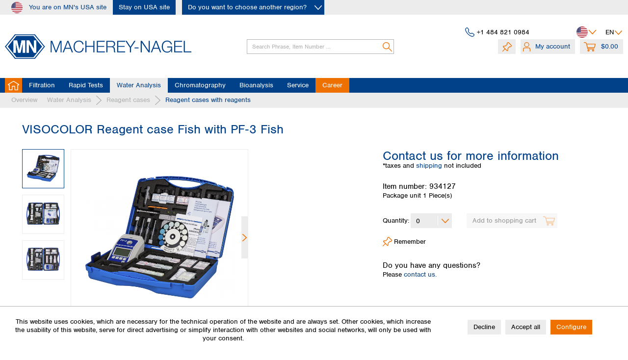

--- FILE ---
content_type: text/html; charset=UTF-8
request_url: https://www.mn-net.com/us/visocolor-reagent-case-fish-with-pf-3-fish-934127
body_size: 34435
content:
<!DOCTYPE html> <html class="no-js" lang="en" itemscope="itemscope" itemtype="https://schema.org/WebPage"> <head> <meta charset="utf-8"> <meta name="author" content="" /> <meta name="robots" content="index,follow" /> <meta name="revisit-after" content="15 days" /> <meta name="keywords" content="MACHEREY-NAGEL,MN,Water Analysis,Water Analysis,reagent case,analysis,VISOCOLOR,PF-3 Fish,analysis kit,fishing,fish,fishing,photometer,PF3,934127" /> <meta name="description" content="The reagent case for advanced fishing water analysis with compact photometer PF-3 Fish, reagents and test papers." /> <meta property="og:type" content="product" /> <meta property="og:site_name" content="MACHEREY-NAGEL" /> <meta property="og:url" content="https://www.mn-net.com/us/visocolor-reagent-case-fish-with-pf-3-fish-934127" /> <meta property="og:title" content="VISOCOLOR Reagent case Fish with PF‑3 Fish" /> <meta property="og:description" content="The VISOCOLOR reagent case Fish with PF‑3 Fish is especially designed for advanced fishing water analysis. It combines a PF‑3 fish photometer,…" /> <meta property="og:image" content="https://www.mn-net.com/media/image/7f/85/6e/5783_934127_919345_VISOCOLORFish-KofferMitPF-3_Fish_Pos.png" /> <meta property="product:brand" content="MACHEREY-NAGEL" /> <meta property="product:price" content="1,00" /> <meta property="product:product_link" content="https://www.mn-net.com/us/visocolor-reagent-case-fish-with-pf-3-fish-934127" /> <meta name="twitter:card" content="product" /> <meta name="twitter:site" content="MACHEREY-NAGEL" /> <meta name="twitter:title" content="VISOCOLOR Reagent case Fish with PF‑3 Fish" /> <meta name="twitter:description" content="The VISOCOLOR reagent case Fish with PF‑3 Fish is especially designed for advanced fishing water analysis. It combines a PF‑3 fish photometer,…" /> <meta name="twitter:image" content="https://www.mn-net.com/media/image/7f/85/6e/5783_934127_919345_VISOCOLORFish-KofferMitPF-3_Fish_Pos.png" /> <meta itemprop="copyrightHolder" content="MACHEREY-NAGEL" /> <meta itemprop="copyrightYear" content="2020" /> <meta itemprop="isFamilyFriendly" content="True" /> <meta itemprop="image" content="https://www.mn-net.com/media/image/bb/62/25/MN_Raute.png" /> <meta name="viewport" content="width=device-width, initial-scale=1.0"> <meta name="mobile-web-app-capable" content="yes"> <meta name="apple-mobile-web-app-title" content="MACHEREY-NAGEL"> <meta name="apple-mobile-web-app-capable" content="yes"> <meta name="apple-mobile-web-app-status-bar-style" content="default"> <link rel="alternate" hreflang="en-GB" href="https://www.mn-net.com/us/visocolor-reagent-case-fish-with-pf-3-fish-934127" /> <link rel="alternate" hreflang="de-DE" href="https://www.mn-net.com/us/visocolor-analysenkoffer-fish-mit-pf-3-fish-934127" /> <link rel="alternate" hreflang="fr-FR" href="https://www.mn-net.com/us/mallette-d-analyse-visocolor-fish-avec-pf-3-fish-934127" /> <link rel="apple-touch-icon-precomposed" href="https://www.mn-net.com/media/image/bb/62/25/MN_Raute.png"> <link rel="shortcut icon" href="https://www.mn-net.com/media/image/bb/62/25/MN_Raute.png"> <meta name="msapplication-navbutton-color" content="#004189" /> <meta name="application-name" content="MACHEREY-NAGEL" /> <meta name="msapplication-starturl" content="https://www.mn-net.com/us/" /> <meta name="msapplication-window" content="width=1024;height=768" /> <meta name="msapplication-TileImage" content="https://www.mn-net.com/media/image/bb/62/25/MN_Raute.png"> <meta name="msapplication-TileColor" content="#004189"> <meta name="theme-color" content="#004189" /> <link rel="canonical" href="https://www.mn-net.com/us/visocolor-reagent-case-fish-with-pf-3-fish-934127" /> <title itemprop="name">VISOCOLOR Reagent case Fish with PF-3 Fish, MACHEREY-NAGEL, MN | MACHEREY-NAGEL</title> <link href="/web/cache/1768732456_2c90aaaf66f396e0bf1ee2a82fd69f87.css" media="all" rel="stylesheet" type="text/css" /> <link rel="preconnect" href="https://use.typekit.net"> <link rel="preload" href="https://use.typekit.net/vmg7gyc.css" as="style" onload="this.onload=null;this.rel='stylesheet'"> <noscript><link rel="stylesheet" href="https://use.typekit.net/vmg7gyc.css"></noscript> <script type="text/javascript">
function getCookie(cname) {
let name = cname + "=";
let decodedCookie = decodeURIComponent(document.cookie);
let ca = decodedCookie.split(';');
for(let i = 0; i <ca.length; i++) {
let c = ca[i];
while (c.charAt(0) == ' ') {
c = c.substring(1);
}
if (c.indexOf(name) == 0) {
return c.substring(name.length, c.length);
}
}
return "";
}
function isTrackingCookieAllowed() {
let cookiePrefs = getCookie('cookiePreferences');
if(!cookiePrefs) {
return false;
}
let cookiePreferences = JSON.parse(cookiePrefs);
if(!cookiePreferences["groups"] || !cookiePreferences["groups"]["statistics"] || !cookiePreferences["groups"]["statistics"]["cookies"]
|| !cookiePreferences["groups"]["statistics"]["cookies"]["x-ua-device"] || !cookiePreferences["groups"]["statistics"]["cookies"]["x-ua-device"].active) {
return false;
}
return true;
}
// currently all tracking cookies disabled
let isAllowed = true || isTrackingCookieAllowed();
var _paq = window._paq = window._paq || [];
// Call disableCookies before calling trackPageView
if(!isAllowed) {
_paq.push(['disableCookies']);
}
/* tracker methods like "setCustomDimension" should be called before "trackPageView" */
_paq.push(['trackPageView']);
_paq.push(['enableLinkTracking']);
(function() {
var u="https://mnanalyticstest.i2dcloud.de/";
_paq.push(['setTrackerUrl', u+'matomo.php']);
_paq.push(['setSiteId', '2']);
var d=document, g=d.createElement('script'), s=d.getElementsByTagName('script')[0];
g.async=true; g.src=u+'matomo.js'; s.parentNode.insertBefore(g,s);
})();
</script> </head> <body class="is--ctl-detail is--act-index" > <div class="page-wrap"> <noscript class="noscript-main"> <div class="alert is--warning"> <div class="alert--icon"> <i class="icon--element icon--warning"></i> </div> <div class="alert--content"> To be able to use MACHEREY-NAGEL in full range, we recommend activating Javascript in your browser. </div> </div> </noscript> <header class="header-main"> <div class="region-selection--bar" data-region-menu="true" data-controllerUrl="https://www.mn-net.com/us/region/setRegion" data-controllerCheckUrl="https://www.mn-net.com/us/region/checkSubshop" data-triggerElementSelector=".choose-btn, .region-selection--button"> <div class="container"> <div class="top-content-wrapper"> <div class="region--label"> <div class="region--icon"> <i class="icon--region-us"></i> </div> You are on MN's USA site </div> <div class="region--actions"> <a class="stay-btn btn is--secondary">Stay on USA site</a> <a class="choose-btn btn is--secondary is--icon-right" data-triggerFunction="click"> Do you want to choose another region? <i class="icon--arrow-down-smaller--white"></i> </a> </div> </div> <div class="regions-flyout-menu advanced-menu"> <div class="menu--container menu--is-active"> <div class="content--wrapper has--content"> <div class="flyout-headline">Choose your region</div> <ul class="menu--list menu--level-0 columns--3" style="width: 100%;"> <li class="menu--list-item item--level-0" style="width: 100%"> <div class="menu--list-item-headline">Africa</div> <ul class="menu--list menu--level-1 columns--3"> <li class="menu--list-item item--level-1"> <a href="https://www.mn-net.com/us/region/setRegion/countryId/55" id="countryLink-55" data-countryId="55" class="menu--list-item-link country-link" title="Egypt">Egypt</a> </li> <li class="menu--list-item item--level-1"> <a href="https://www.mn-net.com/us/region/setRegion/countryId/56" id="countryLink-56" data-countryId="56" class="menu--list-item-link country-link" title="Nigeria">Nigeria</a> </li> <li class="menu--list-item item--level-1"> <a href="https://www.mn-net.com/us/region/setRegion/countryId/57" id="countryLink-57" data-countryId="57" class="menu--list-item-link country-link" title="South Africa">South Africa</a> </li> </ul> </li> <li class="menu--list-item item--level-0" style="width: 100%"> <div class="menu--list-item-headline">Asia</div> <ul class="menu--list menu--level-1 columns--3"> <li class="menu--list-item item--level-1"> <a href="https://www.mn-net.com/us/region/setRegion/countryId/86" id="countryLink-86" data-countryId="86" class="menu--list-item-link country-link" title="Bangladesh">Bangladesh</a> </li> <li class="menu--list-item item--level-1"> <a href="https://www.mn-net.com/us/region/setRegion/countryId/58" id="countryLink-58" data-countryId="58" class="menu--list-item-link country-link" title="China">China</a> </li> <li class="menu--list-item item--level-1"> <a href="https://www.mn-net.com/us/region/setRegion/countryId/59" id="countryLink-59" data-countryId="59" class="menu--list-item-link country-link" title="Hong Kong">Hong Kong</a> </li> <li class="menu--list-item item--level-1"> <a href="https://www.mn-net.com/us/region/setRegion/countryId/60" id="countryLink-60" data-countryId="60" class="menu--list-item-link country-link" title="India">India</a> </li> <li class="menu--list-item item--level-1"> <a href="https://www.mn-net.com/us/region/setRegion/countryId/61" id="countryLink-61" data-countryId="61" class="menu--list-item-link country-link" title="Indonesia">Indonesia</a> </li> <li class="menu--list-item item--level-1"> <a href="https://www.mn-net.com/us/region/setRegion/countryId/62" id="countryLink-62" data-countryId="62" class="menu--list-item-link country-link" title="Iran">Iran</a> </li> <li class="menu--list-item item--level-1"> <a href="https://www.mn-net.com/us/region/setRegion/countryId/15" id="countryLink-15" data-countryId="15" class="menu--list-item-link country-link" title="Japan">Japan</a> </li> <li class="menu--list-item item--level-1"> <a href="https://www.mn-net.com/us/region/setRegion/countryId/70" id="countryLink-70" data-countryId="70" class="menu--list-item-link country-link" title="Kuwait">Kuwait</a> </li> <li class="menu--list-item item--level-1"> <a href="https://www.mn-net.com/us/region/setRegion/countryId/71" id="countryLink-71" data-countryId="71" class="menu--list-item-link country-link" title="Malaysia">Malaysia</a> </li> <li class="menu--list-item item--level-1"> <a href="https://www.mn-net.com/us/region/setRegion/countryId/88" id="countryLink-88" data-countryId="88" class="menu--list-item-link country-link" title="Nepal">Nepal</a> </li> <li class="menu--list-item item--level-1"> <a href="https://www.mn-net.com/us/region/setRegion/countryId/72" id="countryLink-72" data-countryId="72" class="menu--list-item-link country-link" title="Pakistan">Pakistan</a> </li> <li class="menu--list-item item--level-1"> <a href="https://www.mn-net.com/us/region/setRegion/countryId/83" id="countryLink-83" data-countryId="83" class="menu--list-item-link country-link" title="Philippines">Philippines</a> </li> <li class="menu--list-item item--level-1"> <a href="https://www.mn-net.com/us/region/setRegion/countryId/73" id="countryLink-73" data-countryId="73" class="menu--list-item-link country-link" title="Singapore">Singapore</a> </li> <li class="menu--list-item item--level-1"> <a href="https://www.mn-net.com/us/region/setRegion/countryId/74" id="countryLink-74" data-countryId="74" class="menu--list-item-link country-link" title="South Korea">South Korea</a> </li> <li class="menu--list-item item--level-1"> <a href="https://www.mn-net.com/us/region/setRegion/countryId/87" id="countryLink-87" data-countryId="87" class="menu--list-item-link country-link" title="Sri Lanka">Sri Lanka</a> </li> <li class="menu--list-item item--level-1"> <a href="https://www.mn-net.com/us/region/setRegion/countryId/75" id="countryLink-75" data-countryId="75" class="menu--list-item-link country-link" title="Taiwan">Taiwan</a> </li> <li class="menu--list-item item--level-1"> <a href="https://www.mn-net.com/us/region/setRegion/countryId/76" id="countryLink-76" data-countryId="76" class="menu--list-item-link country-link" title="Thailand">Thailand</a> </li> <li class="menu--list-item item--level-1"> <a href="https://www.mn-net.com/us/region/setRegion/countryId/84" id="countryLink-84" data-countryId="84" class="menu--list-item-link country-link" title="Vietnam">Vietnam</a> </li> </ul> </li> <li class="menu--list-item item--level-0" style="width: 100%"> <div class="menu--list-item-headline">Australia and New Zealand</div> <ul class="menu--list menu--level-1 columns--3"> <li class="menu--list-item item--level-1"> <a href="https://www.mn-net.com/us/region/setRegion/countryId/4" id="countryLink-4" data-countryId="4" class="menu--list-item-link country-link" title="Australia">Australia</a> </li> <li class="menu--list-item item--level-1"> <a href="https://www.mn-net.com/us/region/setRegion/countryId/54" id="countryLink-54" data-countryId="54" class="menu--list-item-link country-link" title="New Zealand">New Zealand</a> </li> </ul> </li> <li class="menu--list-item item--level-0" style="width: 100%"> <div class="menu--list-item-headline">Europe</div> <ul class="menu--list menu--level-1 columns--3"> <li class="menu--list-item item--level-1"> <a href="https://www.mn-net.com/us/region/setRegion/countryId/81" id="countryLink-81" data-countryId="81" class="menu--list-item-link country-link" title="Albania">Albania</a> </li> <li class="menu--list-item item--level-1"> <a href="https://www.mn-net.com/us/region/setRegion/countryId/23" id="countryLink-23" data-countryId="23" class="menu--list-item-link country-link" title="Austria">Austria</a> </li> <li class="menu--list-item item--level-1"> <a href="https://www.mn-net.com/us/region/setRegion/countryId/5" id="countryLink-5" data-countryId="5" class="menu--list-item-link country-link" title="Belgium">Belgium</a> </li> <li class="menu--list-item item--level-1"> <a href="https://www.mn-net.com/us/region/setRegion/countryId/46" id="countryLink-46" data-countryId="46" class="menu--list-item-link country-link" title="Bulgaria">Bulgaria</a> </li> <li class="menu--list-item item--level-1"> <a href="https://www.mn-net.com/us/region/setRegion/countryId/48" id="countryLink-48" data-countryId="48" class="menu--list-item-link country-link" title="Croatia">Croatia</a> </li> <li class="menu--list-item item--level-1"> <a href="https://www.mn-net.com/us/region/setRegion/countryId/53" id="countryLink-53" data-countryId="53" class="menu--list-item-link country-link" title="Cyprus">Cyprus</a> </li> <li class="menu--list-item item--level-1"> <a href="https://www.mn-net.com/us/region/setRegion/countryId/33" id="countryLink-33" data-countryId="33" class="menu--list-item-link country-link" title="Czech Republik">Czech Republik</a> </li> <li class="menu--list-item item--level-1"> <a href="https://www.mn-net.com/us/region/setRegion/countryId/7" id="countryLink-7" data-countryId="7" class="menu--list-item-link country-link" title="Denmark">Denmark</a> </li> <li class="menu--list-item item--level-1"> <a href="https://www.mn-net.com/us/region/setRegion/countryId/47" id="countryLink-47" data-countryId="47" class="menu--list-item-link country-link" title="Estonia">Estonia</a> </li> <li class="menu--list-item item--level-1"> <a href="https://www.mn-net.com/us/region/setRegion/countryId/8" id="countryLink-8" data-countryId="8" class="menu--list-item-link country-link" title="Finland">Finland</a> </li> <li class="menu--list-item item--level-1"> <a href="https://www.mn-net.com/us/region/setRegion/countryId/9" id="countryLink-9" data-countryId="9" class="menu--list-item-link country-link" title="France">France</a> </li> <li class="menu--list-item item--level-1"> <a href="https://www.mn-net.com/us/region/setRegion/countryId/2" id="countryLink-2" data-countryId="2" class="menu--list-item-link country-link" title="Germany">Germany</a> </li> <li class="menu--list-item item--level-1"> <a href="https://www.mn-net.com/us/region/setRegion/countryId/10" id="countryLink-10" data-countryId="10" class="menu--list-item-link country-link" title="Greece">Greece</a> </li> <li class="menu--list-item item--level-1"> <a href="https://www.mn-net.com/us/region/setRegion/countryId/31" id="countryLink-31" data-countryId="31" class="menu--list-item-link country-link" title="Hungary">Hungary</a> </li> <li class="menu--list-item item--level-1"> <a href="https://www.mn-net.com/us/region/setRegion/countryId/13" id="countryLink-13" data-countryId="13" class="menu--list-item-link country-link" title="Iceland">Iceland</a> </li> <li class="menu--list-item item--level-1"> <a href="https://www.mn-net.com/us/region/setRegion/countryId/12" id="countryLink-12" data-countryId="12" class="menu--list-item-link country-link" title="Ireland">Ireland</a> </li> <li class="menu--list-item item--level-1"> <a href="https://www.mn-net.com/us/region/setRegion/countryId/14" id="countryLink-14" data-countryId="14" class="menu--list-item-link country-link" title="Italy">Italy</a> </li> <li class="menu--list-item item--level-1"> <a href="https://www.mn-net.com/us/region/setRegion/countryId/49" id="countryLink-49" data-countryId="49" class="menu--list-item-link country-link" title="Latvia">Latvia</a> </li> <li class="menu--list-item item--level-1"> <a href="https://www.mn-net.com/us/region/setRegion/countryId/50" id="countryLink-50" data-countryId="50" class="menu--list-item-link country-link" title="Lithuania">Lithuania</a> </li> <li class="menu--list-item item--level-1"> <a href="https://www.mn-net.com/us/region/setRegion/countryId/18" id="countryLink-18" data-countryId="18" class="menu--list-item-link country-link" title="Luxemburg">Luxemburg</a> </li> <li class="menu--list-item item--level-1"> <a href="https://www.mn-net.com/us/region/setRegion/countryId/51" id="countryLink-51" data-countryId="51" class="menu--list-item-link country-link" title="Malta">Malta</a> </li> <li class="menu--list-item item--level-1"> <a href="https://www.mn-net.com/us/region/setRegion/countryId/21" id="countryLink-21" data-countryId="21" class="menu--list-item-link country-link" title="Netherlands">Netherlands</a> </li> <li class="menu--list-item item--level-1"> <a href="https://www.mn-net.com/us/region/setRegion/countryId/184" id="countryLink-184" data-countryId="184" class="menu--list-item-link country-link" title="North Macedonia">North Macedonia</a> </li> <li class="menu--list-item item--level-1"> <a href="https://www.mn-net.com/us/region/setRegion/countryId/22" id="countryLink-22" data-countryId="22" class="menu--list-item-link country-link" title="Norway">Norway</a> </li> <li class="menu--list-item item--level-1"> <a href="https://www.mn-net.com/us/region/setRegion/countryId/30" id="countryLink-30" data-countryId="30" class="menu--list-item-link country-link" title="Poland">Poland</a> </li> <li class="menu--list-item item--level-1"> <a href="https://www.mn-net.com/us/region/setRegion/countryId/24" id="countryLink-24" data-countryId="24" class="menu--list-item-link country-link" title="Portugal">Portugal</a> </li> <li class="menu--list-item item--level-1"> <a href="https://www.mn-net.com/us/region/setRegion/countryId/35" id="countryLink-35" data-countryId="35" class="menu--list-item-link country-link" title="Romania">Romania</a> </li> <li class="menu--list-item item--level-1"> <a href="https://www.mn-net.com/us/region/setRegion/countryId/77" id="countryLink-77" data-countryId="77" class="menu--list-item-link country-link" title="Russia">Russia</a> </li> <li class="menu--list-item item--level-1"> <a href="https://www.mn-net.com/us/region/setRegion/countryId/82" id="countryLink-82" data-countryId="82" class="menu--list-item-link country-link" title="Serbia">Serbia</a> </li> <li class="menu--list-item item--level-1"> <a href="https://www.mn-net.com/us/region/setRegion/countryId/34" id="countryLink-34" data-countryId="34" class="menu--list-item-link country-link" title="Slovakia">Slovakia</a> </li> <li class="menu--list-item item--level-1"> <a href="https://www.mn-net.com/us/region/setRegion/countryId/78" id="countryLink-78" data-countryId="78" class="menu--list-item-link country-link" title="Slovenia">Slovenia</a> </li> <li class="menu--list-item item--level-1"> <a href="https://www.mn-net.com/us/region/setRegion/countryId/27" id="countryLink-27" data-countryId="27" class="menu--list-item-link country-link" title="Spain">Spain</a> </li> <li class="menu--list-item item--level-1"> <a href="https://www.mn-net.com/us/region/setRegion/countryId/25" id="countryLink-25" data-countryId="25" class="menu--list-item-link country-link" title="Sweden">Sweden</a> </li> <li class="menu--list-item item--level-1"> <a href="https://www.mn-net.com/us/region/setRegion/countryId/26" id="countryLink-26" data-countryId="26" class="menu--list-item-link country-link" title="Switzerland">Switzerland</a> </li> <li class="menu--list-item item--level-1"> <a href="https://www.mn-net.com/us/region/setRegion/countryId/32" id="countryLink-32" data-countryId="32" class="menu--list-item-link country-link" title="Türkiye">Türkiye</a> </li> <li class="menu--list-item item--level-1"> <a href="https://www.mn-net.com/us/region/setRegion/countryId/79" id="countryLink-79" data-countryId="79" class="menu--list-item-link country-link" title="Ukraine">Ukraine</a> </li> <li class="menu--list-item item--level-1"> <a href="https://www.mn-net.com/us/region/setRegion/countryId/11" id="countryLink-11" data-countryId="11" class="menu--list-item-link country-link" title="United Kingdom">United Kingdom</a> </li> </ul> </li> <li class="menu--list-item item--level-0" style="width: 100%"> <div class="menu--list-item-headline">North America</div> <ul class="menu--list menu--level-1 columns--3"> <li class="menu--list-item item--level-1"> <a href="https://www.mn-net.com/us/region/setRegion/countryId/16" id="countryLink-16" data-countryId="16" class="menu--list-item-link country-link" title="Canada">Canada</a> </li> <li class="menu--list-item item--level-1"> <a href="https://www.mn-net.com/us/region/setRegion/countryId/80" id="countryLink-80" data-countryId="80" class="menu--list-item-link country-link" title="Dominican Rep.">Dominican Rep.</a> </li> <li class="menu--list-item item--level-1"> <a href="https://www.mn-net.com/us/region/setRegion/countryId/64" id="countryLink-64" data-countryId="64" class="menu--list-item-link country-link" title="Mexico">Mexico</a> </li> <li class="menu--list-item item--level-1"> <a href="https://www.mn-net.com/us/region/setRegion/countryId/65" id="countryLink-65" data-countryId="65" class="menu--list-item-link country-link" title="United States of America">United States of America</a> </li> </ul> </li> <li class="menu--list-item item--level-0" style="width: 100%"> <div class="menu--list-item-headline">SouthAmerica</div> <ul class="menu--list menu--level-1 columns--3"> <li class="menu--list-item item--level-1"> <a href="https://www.mn-net.com/us/region/setRegion/countryId/89" id="countryLink-89" data-countryId="89" class="menu--list-item-link country-link" title="Argentina">Argentina</a> </li> <li class="menu--list-item item--level-1"> <a href="https://www.mn-net.com/us/region/setRegion/countryId/66" id="countryLink-66" data-countryId="66" class="menu--list-item-link country-link" title="Brazil">Brazil</a> </li> <li class="menu--list-item item--level-1"> <a href="https://www.mn-net.com/us/region/setRegion/countryId/67" id="countryLink-67" data-countryId="67" class="menu--list-item-link country-link" title="Chile">Chile</a> </li> <li class="menu--list-item item--level-1"> <a href="https://www.mn-net.com/us/region/setRegion/countryId/68" id="countryLink-68" data-countryId="68" class="menu--list-item-link country-link" title="Colombia">Colombia</a> </li> <li class="menu--list-item item--level-1"> <a href="https://www.mn-net.com/us/region/setRegion/countryId/69" id="countryLink-69" data-countryId="69" class="menu--list-item-link country-link" title="Peru">Peru</a> </li> <li class="menu--list-item item--level-1"> <a href="https://www.mn-net.com/us/region/setRegion/countryId/85" id="countryLink-85" data-countryId="85" class="menu--list-item-link country-link" title="Uruguay">Uruguay</a> </li> </ul> </li> <li class="distributors--item menu--list-item item--level-0" style="width: 100%"> <div class="menu--list-item-headline"><a class="menu--list-item-link" href="https://www.mn-net.com/us/distributors" title="Global distributors">Global distributors</a></div> </li> </ul> </div> </div> </div> </div> </div> <div class="top-bar"> <div class="container block-group"> <nav class="top-bar--navigation block" role="menubar"> <div class="top-bar--phone navigation--entry"> <i class="icon--phone--blue"></i> <div class="phone--number"> <a href="tel:+1 484 821 0984">+1 484 821 0984</a> </div> </div> <div class="region-selection--button navigation--entry" title="Choose your preferred region" data-markerClass="triggered-by-regions-button" data-triggerFunction="click"> <div class="region--icon"> <i class="icon--region-us"></i> </div> <i class="icon--arrow-down--smaller"></i> </div>  <div class="top-bar--language navigation--entry"> <form method="post" class="language--form"> <div class="field--select"> <div class="language--flag en_GB">EN</div> <div class="select-field"> <select name="__shop" class="language--select" data-auto-submit="true"> <option value="7" selected="selected"> Englisch </option> <option value="17" > Französisch </option> <option value="16" > Deutsch </option> </select> </div> <input type="hidden" name="__redirect" value="1"> </div> </form> </div>  </nav> </div> </div> <div class="container header--navigation"> <div class="logo-main block-group" role="banner"> <div class="logo--shop block"> <a class="logo--link" href="https://www.mn-net.com/us/" title="MACHEREY-NAGEL - Switch to homepage"> <picture> <source srcset="https://www.mn-net.com/media/image/bb/62/25/MN_Raute.png" media="(min-width: 78.75em)"> <source srcset="https://www.mn-net.com/media/image/bb/62/25/MN_Raute.png" media="(min-width: 64em)"> <source srcset="https://www.mn-net.com/media/image/bb/62/25/MN_Raute.png" media="(min-width: 48em)"> <img srcset="https://www.mn-net.com/media/image/bb/62/25/MN_Raute.png" alt="MACHEREY-NAGEL - Switch to homepage" /> </picture> </a> </div> </div> <nav class="shop--navigation block-group"> <ul class="navigation--list block-group" role="menubar"> <li class="navigation--entry entry--menu-left" role="menuitem"> <a class="entry--link entry--trigger btn is--icon-left" href="#offcanvas--left" data-offcanvas="true" data-offCanvasSelector=".sidebar-main" aria-label="Menu"> <i class="icon--menu"></i> Menu </a> </li> <li class="navigation--entry entry--search" role="menuitem" data-search="true" aria-haspopup="true" data-minLength="2"> <a class="btn entry--link entry--trigger" href="#show-hide--search" title="Show / close search" aria-label="Show / close search"> <i class="icon--search"></i> <span class="search--display">Search</span> </a> <form action="/us/search" method="get" class="main-search--form"> <input type="search" name="sSearch" aria-label="Search Phrase, Item Number ..." class="main-search--field" autocomplete="off" autocapitalize="off" placeholder="Search Phrase, Item Number ..." maxlength="30" /> <button type="submit" class="main-search--button" aria-label="Search"> <i class="icon--search"></i> <span class="main-search--text">Search</span> </button> <div class="form--ajax-loader">&nbsp;</div> </form> <div class="main-search--results es-suggest" data-search-url="https://www.mn-net.com/us/search" data-suggest-url="/us/widgets/suggest"> <div class="block-group"> <div class="search-suggestions-title-container"> <h4 class="search-suggestions-title">Quick search results</h4> <span>Showing quick search results only, please press Enter or click magnifier icon to start full search</span> </div> <div data-group="redirect"> <h5 class="es-redirect">Redirect to: <span class="ajax--redirect"></span></h5> </div> <div class="block block--additional"> <div data-group="terms"> <h4 class="es-title">Similar terms</h4> <ul class="list--simple ajax--search-list" data-empty="No similar search terms available"></ul> </div> <div data-group="supplier"> <h4 class="es-title">Manufacturers</h4> <ul class="list--supplier ajax--supplier-list" data-max="0" data-empty="No manufacturers found for this term"></ul> </div> <div data-group="content"> <h4 class="es-title">Content</h4> <ul class="list--simple ajax--content-list" data-max="5" data-empty="No content found for this term"></ul> </div> <div data-group="category"> <h4 class="es-title">Categories</h4> <ul class="list--simple ajax--category-list" data-max="5" data-empty="No category suggestions available"></ul> </div> <div data-group="blog"> <h4 class="es-title">Blog posts</h4> <ul class="list--simple ajax--blog-list" data-max="5" data-empty="No blog articles found for this term"></ul> </div> <div data-group="emotion"> <h4 class="es-title">Shopping worlds</h4> <ul class="list--simple ajax--emotion-list" data-max="5" data-empty="No emotions found for this term"></ul> </div> </div> <div class="block block--products" data-no-image="/themes/Frontend/Responsive/frontend/_public/src/img/no-picture.jpg"> <div data-group="products"> <h4 class="es-title">Product Suggestions</h4> <ul class="list--products ajax--products" data-empty="No product suggestions found for this term"></ul> </div> </div> </div> </div> </li>  <li class="navigation--entry entry--notepad" role="menuitem"> <a href="https://www.mn-net.com/us/note" title="Wish list" class="btn"> <i class="icon--pin"></i> </a> </li> <li class="navigation--entry entry--account with-slt" role="menuitem" data-offcanvas="true" data-offCanvasSelector=".account--dropdown-navigation"> <a href="https://www.mn-net.com/us/account" title="My account" class="btn is--icon-left entry--link account--link"> <i class="icon--account"></i> <span class="account--display"> My account </span> </a> <div class="account--dropdown-navigation"> <div class="navigation--smartphone"> <div class="entry--close-off-canvas"> <a href="#close-account-menu" class="account--close-off-canvas" title="Close menu"> Close menu <i class="icon--arrow-right"></i> </a> </div> </div> <div class="account--menu is--rounded is--personalized"> <span class="navigation--headline"> My account </span> <div class="account--menu-container"> <ul class="sidebar--navigation navigation--list is--level0 show--active-items"> <li class="navigation--entry"> <span class="navigation--signin"> <a href="https://www.mn-net.com/us/account/index/showLogin/true" class="blocked--link btn is--primary navigation--signin-btn" data-collapseTarget="#registration" data-action="close" data-preloader-button="true" data-checkFormIsValid="false" > Sign in </a> <span class="navigation--register"> or <a href="https://www.mn-net.com/us/register" class="blocked--link" data-collapseTarget="#registration" data-action="open"> register </a> </span> </span> </li> </ul> </div> </div> </div> </li> <li class="navigation--entry entry--cart" role="menuitem"> <a class="btn is--icon-left cart--link" href="https://www.mn-net.com/us/checkout/cart" title="Shopping cart"> <span class="cart--display"> Shopping cart </span> <span class="badge is--primary is--minimal cart--quantity is--hidden">0</span> <i class="icon--basket"></i> <span class="cart--amount"> $0.00 </span> </a> <div class="ajax-loader">&nbsp;</div> </li>  </ul> </nav> </div> <nav class="navigation-main"> <div class="container" data-menu-scroller="true" data-listSelector=".navigation--list.container" data-viewPortSelector=".navigation--list-wrapper" > <div class="navigation--list-wrapper"> <ul class="navigation--list container" role="menubar" itemscope="itemscope" itemtype="https://schema.org/SiteNavigationElement"> <li class="navigation--entry is--home" role="menuitem"><a class="navigation--link is--first" href="https://www.mn-net.com/us/" title="Home" aria-label="Home" itemprop="url"><span itemprop="name">Home</span></a></li><li class="navigation--entry" role="menuitem"><a class="navigation--link" href="https://www.mn-net.com/us/filtration/" title="Filtration" aria-label="Filtration" itemprop="url"><span itemprop="name">Filtration</span></a></li><li class="navigation--entry" role="menuitem"><a class="navigation--link" href="https://www.mn-net.com/us/rapid-tests/" title="Rapid Tests" aria-label="Rapid Tests" itemprop="url"><span itemprop="name">Rapid Tests</span></a></li><li class="navigation--entry is--active" role="menuitem"><a class="navigation--link is--active" href="https://www.mn-net.com/us/water-analysis/" title="Water Analysis" aria-label="Water Analysis" itemprop="url"><span itemprop="name">Water Analysis</span></a></li><li class="navigation--entry" role="menuitem"><a class="navigation--link" href="https://www.mn-net.com/us/chromatography/" title="Chromatography" aria-label="Chromatography" itemprop="url"><span itemprop="name">Chromatography</span></a></li><li class="navigation--entry" role="menuitem"><a class="navigation--link" href="https://www.mn-net.com/us/bioanalysis/" title="Bioanalysis" aria-label="Bioanalysis" itemprop="url"><span itemprop="name">Bioanalysis</span></a></li><li class="navigation--entry is--service" role="menuitem"><a class="navigation--link" href="/us/service" title="Service"><span itemprop="name">Service</span></a></li><li class="navigation--entry is--career" role="menuitem"><a class="navigation--link" href="https://www.mn-net.com/us/career" title="Discover job opportunities at Macherey-Nagel"><span itemprop="name">Career</span></a></li> </ul> </div> <div class="advanced-menu" data-advanced-menu="true" data-hoverDelay="250"> <div class="menu--container"> <div class="button-container"> <a href="https://www.mn-net.com/us/filtration/" class="button--category" title="To category Filtration"> <i class="icon--arrow-right"></i> To category Filtration </a> <span class="button--close"> <i class="icon--cross"></i> </span> </div> <div class="content--wrapper has--content has--teaser"> <ul class="menu--list menu--level-0 columns--3"> <li class="menu--list-item item--level-0" style="width: 100%"> <a href="https://www.mn-net.com/us/filtration/cellulose-filters/" class="menu--list-item-link" title="Cellulose filters">Cellulose filters</a> <ul class="menu--list menu--level-1 columns--3"> <li class="menu--list-item item--level-1"> <a href="https://www.mn-net.com/us/filtration/cellulose-filters/ashless-filter-papers/" class="menu--list-item-link" title="Ashless filter papers">Ashless filter papers</a> </li> <li class="menu--list-item item--level-1"> <a href="https://www.mn-net.com/us/filtration/cellulose-filters/ashless-hardened-filter-papers/" class="menu--list-item-link" title="Ashless hardened filter papers">Ashless hardened filter papers</a> </li> <li class="menu--list-item item--level-1"> <a href="https://www.mn-net.com/us/filtration/cellulose-filters/qualitative-filter-papers/" class="menu--list-item-link" title="Qualitative filter papers">Qualitative filter papers</a> </li> <li class="menu--list-item item--level-1"> <a href="https://www.mn-net.com/us/filtration/cellulose-filters/qualitative-hardened-filter-papers/" class="menu--list-item-link" title="Qualitative hardened filter papers">Qualitative hardened filter papers</a> </li> <li class="menu--list-item item--level-1"> <a href="https://www.mn-net.com/us/filtration/cellulose-filters/technical-filter-papers/" class="menu--list-item-link" title="Technical filter papers">Technical filter papers</a> </li> <li class="menu--list-item item--level-1"> <a href="https://www.mn-net.com/us/filtration/cellulose-filters/chromatography-papers/" class="menu--list-item-link" title="Chromatography papers">Chromatography papers</a> </li> </ul> </li> <li class="menu--list-item item--level-0" style="width: 100%"> <a href="https://www.mn-net.com/us/filtration/glass-fiber-filters/" class="menu--list-item-link" title="Glass fiber filters">Glass fiber filters</a> <ul class="menu--list menu--level-1 columns--3"> <li class="menu--list-item item--level-1"> <a href="https://www.mn-net.com/us/filtration/glass-fiber-filters/glass-fiber-filters-without-binder/" class="menu--list-item-link" title="Glass fiber filters without binder">Glass fiber filters without binder</a> </li> <li class="menu--list-item item--level-1"> <a href="https://www.mn-net.com/us/filtration/glass-fiber-filters/glass-fiber-filters-with-binder/" class="menu--list-item-link" title="Glass fiber filters with binder">Glass fiber filters with binder</a> </li> <li class="menu--list-item item--level-1"> <a href="https://www.mn-net.com/us/filtration/glass-fiber-filters/quartz-fiber-filters/" class="menu--list-item-link" title="Quartz fiber filters">Quartz fiber filters</a> </li> </ul> </li> <li class="menu--list-item item--level-0" style="width: 100%"> <a href="https://www.mn-net.com/us/filtration/membranes/" class="menu--list-item-link" title="Membranes">Membranes</a> </li> <li class="menu--list-item item--level-0" style="width: 100%"> <a href="https://www.mn-net.com/us/filtration/extraction-thimbles/" class="menu--list-item-link" title="Extraction thimbles">Extraction thimbles</a> <ul class="menu--list menu--level-1 columns--3"> <li class="menu--list-item item--level-1"> <a href="https://www.mn-net.com/us/filtration/extraction-thimbles/cellulose-extraction-thimbles/" class="menu--list-item-link" title="Cellulose extraction thimbles">Cellulose extraction thimbles</a> </li> <li class="menu--list-item item--level-1"> <a href="https://www.mn-net.com/us/filtration/extraction-thimbles/glass-fiber-extraction-thimbles/" class="menu--list-item-link" title="Glass fiber extraction thimbles">Glass fiber extraction thimbles</a> </li> <li class="menu--list-item item--level-1"> <a href="https://www.mn-net.com/us/filtration/extraction-thimbles/for-automatic-extractors/" class="menu--list-item-link" title="For automatic extractors">For automatic extractors</a> </li> </ul> </li> <li class="menu--list-item item--level-0" style="width: 100%"> <a href="https://www.mn-net.com/us/filtration/special-filter-products/" class="menu--list-item-link" title="Special filter products">Special filter products</a> <ul class="menu--list menu--level-1 columns--3"> <li class="menu--list-item item--level-1"> <a href="https://www.mn-net.com/us/filtration/special-filter-products/weighing-aids/" class="menu--list-item-link" title="Weighing aids">Weighing aids</a> </li> <li class="menu--list-item item--level-1"> <a href="https://www.mn-net.com/us/filtration/special-filter-products/phase-separation-papers/" class="menu--list-item-link" title="Phase separation papers">Phase separation papers</a> </li> <li class="menu--list-item item--level-1"> <a href="https://www.mn-net.com/us/filtration/special-filter-products/lens-paper-jose-paper/" class="menu--list-item-link" title="Lens paper - José paper">Lens paper - José paper</a> </li> <li class="menu--list-item item--level-1"> <a href="https://www.mn-net.com/us/filtration/special-filter-products/ion-exchange-papers/" class="menu--list-item-link" title="Ion exchange papers">Ion exchange papers</a> </li> <li class="menu--list-item item--level-1"> <a href="https://www.mn-net.com/us/filtration/special-filter-products/antibiotic-resistency-paper/" class="menu--list-item-link" title="Antibiotic resistency paper">Antibiotic resistency paper</a> </li> <li class="menu--list-item item--level-1"> <a href="https://www.mn-net.com/us/filtration/special-filter-products/surface-protection-paper/" class="menu--list-item-link" title="Surface protection paper">Surface protection paper</a> </li> <li class="menu--list-item item--level-1"> <a href="https://www.mn-net.com/us/filtration/special-filter-products/filtering-aids/" class="menu--list-item-link" title="Filtering aids">Filtering aids</a> </li> </ul> </li> <li class="menu--list-item item--level-0" style="width: 100%"> <a href="https://www.mn-net.com/us/filtration/syringe-filters/" class="menu--list-item-link" title="Syringe filters">Syringe filters</a> </li> <li class="menu--list-item item--level-0" style="width: 100%"> <a href="https://www.mn-net.com/us/filtration/industries-and-applications/" class="menu--list-item-link" title="Industries and applications">Industries and applications</a> <ul class="menu--list menu--level-1 columns--3"> <li class="menu--list-item item--level-1"> <a href="https://www.mn-net.com/us/filtration/industries-and-applications/electro-plating/" class="menu--list-item-link" title="Electro plating">Electro plating</a> </li> <li class="menu--list-item item--level-1"> <a href="https://www.mn-net.com/us/filtration/industries-and-applications/sewage-plants/" class="menu--list-item-link" title="Sewage plants">Sewage plants</a> </li> <li class="menu--list-item item--level-1"> <a href="https://www.mn-net.com/us/filtration/industries-and-applications/sugar-industry/" class="menu--list-item-link" title="Sugar industry">Sugar industry</a> </li> <li class="menu--list-item item--level-1"> <a href="https://www.mn-net.com/us/filtration/industries-and-applications/soil-analysis/" class="menu--list-item-link" title="Soil analysis">Soil analysis</a> </li> <li class="menu--list-item item--level-1"> <a href="https://www.mn-net.com/us/filtration/industries-and-applications/brewery-analysis/" class="menu--list-item-link" title="Brewery analysis">Brewery analysis</a> </li> <li class="menu--list-item item--level-1"> <a href="https://www.mn-net.com/us/filtration/industries-and-applications/fat-determination/" class="menu--list-item-link" title="Fat determination">Fat determination</a> </li> </ul> </li> </ul> <div class="menu--delimiter"></div> <div class="menu--teaser has--button"> <div class="teaser--headline"> Filtration Service </div> <ul class="menu--list menu--level-1 "> <li class="menu--list-item item--level-1"> <a href="https://www.mn-net.com/us/contact" class="menu--list-item-link" title="Contact">Contact</a> </li> <li class="menu--list-item item--level-1"> <a href="/e-training-filtration-rapid-tests-water-analysis" class="menu--list-item-link" title="E-Training">E-Training</a> </li> <li class="menu--list-item item--level-1"> <a href="/sample-request" class="menu--list-item-link" title="Sample request">Sample request</a> </li> <li class="menu--list-item item--level-1"> <a href="/us/filtration-downloads" class="menu--list-item-link" title="Filtration downloads">Filtration downloads</a> </li> <li class="menu--list-item item--level-1"> <a href="/us/filtration-downloads#filterpaperdatasheets" class="menu--list-item-link" title="Filter paper data sheets">Filter paper data sheets</a> </li> <li class="menu--list-item item--level-1"> <a href="/filterfinder" class="menu--list-item-link" title="FilterFinder">FilterFinder</a> </li> <li class="menu--list-item item--level-1"> <a href="https://www.mn-net.com/de/oem" class="menu--list-item-link" title="OEM">OEM</a> </li> <li class="menu--list-item item--level-1"> <a href="/food-analysis" class="menu--list-item-link" title="Food analysis">Food analysis</a> </li> <li class="menu--list-item item--level-1"> <a href="/brewery" class="menu--list-item-link" title="Brewery Analysis">Brewery Analysis</a> </li> <li class="menu--list-item item--level-1"> <a href="/seed-germination-papers" class="menu--list-item-link" title="Seed germination testing">Seed germination testing</a> </li> </ul> <a href="/us/water-news/" title="Follow the latest news" class="news--button btn is--primary is--icon-right"> <i class="icon--arrow-right"></i> Water News </a> </div> </div> </div> <div class="menu--container"> <div class="button-container"> <a href="https://www.mn-net.com/us/rapid-tests/" class="button--category" title="To category Rapid Tests"> <i class="icon--arrow-right"></i> To category Rapid Tests </a> <span class="button--close"> <i class="icon--cross"></i> </span> </div> <div class="content--wrapper has--content has--teaser"> <ul class="menu--list menu--level-0 columns--3"> <li class="menu--list-item item--level-0" style="width: 100%"> <a href="https://www.mn-net.com/us/rapid-tests/ph-tests/" class="menu--list-item-link" title="pH tests">pH tests</a> <ul class="menu--list menu--level-1 columns--3"> <li class="menu--list-item item--level-1"> <a href="https://www.mn-net.com/us/rapid-tests/ph-tests/ph-fix/" class="menu--list-item-link" title="pH-Fix">pH-Fix</a> </li> <li class="menu--list-item item--level-1"> <a href="https://www.mn-net.com/us/rapid-tests/ph-tests/pehanon/" class="menu--list-item-link" title="PEHANON">PEHANON</a> </li> <li class="menu--list-item item--level-1"> <a href="https://www.mn-net.com/us/rapid-tests/ph-tests/ph-universal-indicator-papers/" class="menu--list-item-link" title="pH universal indicator papers">pH universal indicator papers</a> </li> <li class="menu--list-item item--level-1"> <a href="https://www.mn-net.com/us/rapid-tests/ph-tests/duotest-and-tritest/" class="menu--list-item-link" title="Duotest and Tritest">Duotest and Tritest</a> </li> <li class="menu--list-item item--level-1"> <a href="https://www.mn-net.com/us/rapid-tests/ph-tests/other-ph-indicators/" class="menu--list-item-link" title="Other pH indicators">Other pH indicators</a> </li> </ul> </li> <li class="menu--list-item item--level-0" style="width: 100%"> <a href="https://www.mn-net.com/us/rapid-tests/semi-quantitative-test-strips/" class="menu--list-item-link" title="Semi-quantitative test strips">Semi-quantitative test strips</a> <ul class="menu--list menu--level-1 columns--3"> <li class="menu--list-item item--level-1"> <a href="https://www.mn-net.com/us/rapid-tests/semi-quantitative-test-strips/quantofix/" class="menu--list-item-link" title="QUANTOFIX">QUANTOFIX</a> </li> <li class="menu--list-item item--level-1"> <a href="https://www.mn-net.com/us/rapid-tests/semi-quantitative-test-strips/aquadur-and-other-test-strips/" class="menu--list-item-link" title="AQUADUR and other test strips">AQUADUR and other test strips</a> </li> <li class="menu--list-item item--level-1"> <a href="https://www.mn-net.com/us/rapid-tests/semi-quantitative-test-strips/diaquant/" class="menu--list-item-link" title="DiaQuant">DiaQuant</a> </li> <li class="menu--list-item item--level-1"> <a href="https://www.mn-net.com/us/rapid-tests/semi-quantitative-test-strips/moisture-indicators/" class="menu--list-item-link" title="Moisture indicators">Moisture indicators</a> </li> </ul> </li> <li class="menu--list-item item--level-0" style="width: 100%"> <a href="https://www.mn-net.com/us/rapid-tests/qualitative-test-papers/" class="menu--list-item-link" title="Qualitative test papers">Qualitative test papers</a> </li> <li class="menu--list-item item--level-0" style="width: 100%"> <a href="https://www.mn-net.com/us/rapid-tests/test-strip-readers/" class="menu--list-item-link" title="Test strip readers">Test strip readers</a> <ul class="menu--list menu--level-1 columns--3"> <li class="menu--list-item item--level-1"> <a href="https://www.mn-net.com/us/rapid-tests/test-strip-readers/reflectometer/" class="menu--list-item-link" title="Reflectometer">Reflectometer</a> </li> <li class="menu--list-item item--level-1"> <a href="https://www.mn-net.com/us/rapid-tests/test-strip-readers/reflectometer-accessories/" class="menu--list-item-link" title="Reflectometer accessories">Reflectometer accessories</a> </li> </ul> </li> <li class="menu--list-item item--level-0" style="width: 100%"> <a href="https://www.mn-net.com/us/rapid-tests/urinalysis/" class="menu--list-item-link" title="Urinalysis">Urinalysis</a> <ul class="menu--list menu--level-1 columns--3"> <li class="menu--list-item item--level-1"> <a href="https://www.mn-net.com/us/rapid-tests/urinalysis/urine-test-strips/" class="menu--list-item-link" title="Urine test strips">Urine test strips</a> </li> <li class="menu--list-item item--level-1"> <a href="https://www.mn-net.com/us/rapid-tests/urinalysis/control-solutions/" class="menu--list-item-link" title="Control solutions">Control solutions</a> </li> <li class="menu--list-item item--level-1"> <a href="https://www.mn-net.com/us/rapid-tests/urinalysis/urine-analyzers/" class="menu--list-item-link" title="Urine analyzers">Urine analyzers</a> </li> <li class="menu--list-item item--level-1"> <a href="https://www.mn-net.com/us/rapid-tests/urinalysis/urine-analyzer-accessories/" class="menu--list-item-link" title="Urine analyzer accessories">Urine analyzer accessories</a> </li> </ul> </li> <li class="menu--list-item item--level-0" style="width: 100%"> <a href="https://www.mn-net.com/us/rapid-tests/industries-and-applications/" class="menu--list-item-link" title="Industries and applications">Industries and applications</a> <ul class="menu--list menu--level-1 columns--3"> <li class="menu--list-item item--level-1"> <a href="https://www.mn-net.com/us/rapid-tests/industries-and-applications/disinfection/" class="menu--list-item-link" title="Disinfection">Disinfection</a> </li> <li class="menu--list-item item--level-1"> <a href="https://www.mn-net.com/us/rapid-tests/industries-and-applications/aqua-culture/" class="menu--list-item-link" title="Aqua culture">Aqua culture</a> </li> <li class="menu--list-item item--level-1"> <a href="https://www.mn-net.com/us/rapid-tests/industries-and-applications/beverage-industry/" class="menu--list-item-link" title="Beverage industry">Beverage industry</a> </li> <li class="menu--list-item item--level-1"> <a href="https://www.mn-net.com/us/rapid-tests/industries-and-applications/dairy-industry/" class="menu--list-item-link" title="Dairy industry">Dairy industry</a> </li> <li class="menu--list-item item--level-1"> <a href="https://www.mn-net.com/us/rapid-tests/industries-and-applications/food-industry/" class="menu--list-item-link" title="Food industry">Food industry</a> </li> <li class="menu--list-item item--level-1"> <a href="https://www.mn-net.com/us/rapid-tests/industries-and-applications/horticulture/" class="menu--list-item-link" title="Horticulture">Horticulture</a> </li> <li class="menu--list-item item--level-1"> <a href="https://www.mn-net.com/us/rapid-tests/industries-and-applications/lubricants/" class="menu--list-item-link" title="Lubricants">Lubricants</a> </li> <li class="menu--list-item item--level-1"> <a href="https://www.mn-net.com/us/rapid-tests/industries-and-applications/science/" class="menu--list-item-link" title="Science">Science</a> </li> <li class="menu--list-item item--level-1"> <a href="https://www.mn-net.com/us/rapid-tests/industries-and-applications/school/" class="menu--list-item-link" title="School">School</a> </li> <li class="menu--list-item item--level-1"> <a href="https://www.mn-net.com/us/rapid-tests/industries-and-applications/medical-diagnostics/" class="menu--list-item-link" title="Medical diagnostics">Medical diagnostics</a> </li> </ul> </li> </ul> <div class="menu--delimiter"></div> <div class="menu--teaser has--button"> <div class="teaser--headline"> Rapid Tests Service </div> <ul class="menu--list menu--level-1 "> <li class="menu--list-item item--level-1"> <a href="https://www.mn-net.com/us/contact" class="menu--list-item-link" title="Contact">Contact</a> </li> <li class="menu--list-item item--level-1"> <a href="/e-training-filtration-rapid-tests-water-analysis" class="menu--list-item-link" title="E-Training ">E-Training </a> </li> <li class="menu--list-item item--level-1"> <a href="/sample-request" class="menu--list-item-link" title="Sample request">Sample request</a> </li> <li class="menu--list-item item--level-1"> <a href="https://www.mn-net.com/us/ghs" class="menu--list-item-link" title="Safety data sheets">Safety data sheets</a> </li> <li class="menu--list-item item--level-1"> <a href="https://www.mn-net.com/us/certificate" class="menu--list-item-link" title="Certificates of analysis">Certificates of analysis</a> </li> <li class="menu--list-item item--level-1"> <a href="/us/rapid-tests-downloads" class="menu--list-item-link" title="Rapid Tests downloads">Rapid Tests downloads</a> </li> <li class="menu--list-item item--level-1"> <a href="/us/relax-device-updates" class="menu--list-item-link" title="Device updates">Device updates</a> </li> <li class="menu--list-item item--level-1"> <a href="/urine-test-strips-information" class="menu--list-item-link" title="Medi-Test test pads">Medi-Test test pads</a> </li> <li class="menu--list-item item--level-1"> <a href="https://www.mn-net.com/de/oem" class="menu--list-item-link" title="OEM">OEM</a> </li> <li class="menu--list-item item--level-1"> <a href="https://www.mn-net.com/\food-analysis" class="menu--list-item-link" title="Food analysis">Food analysis</a> </li> <li class="menu--list-item item--level-1"> <a href="/brewery" class="menu--list-item-link" title="Brewery Analysis">Brewery Analysis</a> </li> <li class="menu--list-item item--level-1"> <a href="https://www.mn-net.com/stripfinder?mtm_campaign=StripFinder%20LP" class="menu--list-item-link" title="StripFinder">StripFinder</a> </li> </ul> <a href="/us/water-news/" title="Follow the latest news" class="news--button btn is--primary is--icon-right"> <i class="icon--arrow-right"></i> Water News </a> </div> </div> </div> <div class="menu--container"> <div class="button-container"> <a href="https://www.mn-net.com/us/water-analysis/" class="button--category" title="To category Water Analysis"> <i class="icon--arrow-right"></i> To category Water Analysis </a> <span class="button--close"> <i class="icon--cross"></i> </span> </div> <div class="content--wrapper has--content has--teaser"> <ul class="menu--list menu--level-0 columns--3"> <li class="menu--list-item item--level-0" style="width: 100%"> <a href="https://www.mn-net.com/us/water-analysis/visual-test-kits/" class="menu--list-item-link" title="Visual test kits">Visual test kits</a> <ul class="menu--list menu--level-1 columns--3"> <li class="menu--list-item item--level-1"> <a href="https://www.mn-net.com/us/water-analysis/visual-test-kits/visocolor-alpha/" class="menu--list-item-link" title="VISOCOLOR alpha">VISOCOLOR alpha</a> </li> <li class="menu--list-item item--level-1"> <a href="https://www.mn-net.com/us/water-analysis/visual-test-kits/visocolor-eco/" class="menu--list-item-link" title="VISOCOLOR ECO">VISOCOLOR ECO</a> </li> <li class="menu--list-item item--level-1"> <a href="https://www.mn-net.com/us/water-analysis/visual-test-kits/visocolor-he/" class="menu--list-item-link" title="VISOCOLOR HE">VISOCOLOR HE</a> </li> <li class="menu--list-item item--level-1"> <a href="https://www.mn-net.com/us/water-analysis/visual-test-kits/visocolor-powder-pillows/" class="menu--list-item-link" title="VISOCOLOR Powder Pillows">VISOCOLOR Powder Pillows</a> </li> <li class="menu--list-item item--level-1"> <a href="https://www.mn-net.com/us/water-analysis/visual-test-kits/visocolor-accessories/" class="menu--list-item-link" title="VISOCOLOR accessories">VISOCOLOR accessories</a> </li> </ul> </li> <li class="menu--list-item item--level-0" style="width: 100%"> <a href="https://www.mn-net.com/us/water-analysis/photometric-tests/" class="menu--list-item-link" title="Photometric tests">Photometric tests</a> <ul class="menu--list menu--level-1 columns--3"> <li class="menu--list-item item--level-1"> <a href="https://www.mn-net.com/us/water-analysis/photometric-tests/nanocolor-tube-tests/" class="menu--list-item-link" title="NANOCOLOR tube tests">NANOCOLOR tube tests</a> </li> <li class="menu--list-item item--level-1"> <a href="https://www.mn-net.com/us/water-analysis/photometric-tests/nanocolor-robot-tests/" class="menu--list-item-link" title="NANOCOLOR robot tests">NANOCOLOR robot tests</a> </li> <li class="menu--list-item item--level-1"> <a href="https://www.mn-net.com/us/water-analysis/photometric-tests/nanocolor-eco-reagent-kits/" class="menu--list-item-link" title="NANOCOLOR ECO reagent kits">NANOCOLOR ECO reagent kits</a> </li> <li class="menu--list-item item--level-1"> <a href="https://www.mn-net.com/us/water-analysis/photometric-tests/nanocolor-standard-tests/" class="menu--list-item-link" title="NANOCOLOR standard tests">NANOCOLOR standard tests</a> </li> <li class="menu--list-item item--level-1"> <a href="https://www.mn-net.com/us/water-analysis/photometric-tests/nanocolor-decomposition-reagents/" class="menu--list-item-link" title="NANOCOLOR decomposition reagents">NANOCOLOR decomposition reagents</a> </li> <li class="menu--list-item item--level-1"> <a href="https://www.mn-net.com/us/water-analysis/photometric-tests/tube-test-for-third-party-photometers/" class="menu--list-item-link" title="Tube test for third party photometers">Tube test for third party photometers</a> </li> <li class="menu--list-item item--level-1"> <a href="https://www.mn-net.com/us/water-analysis/photometric-tests/nanocolor-accessories/" class="menu--list-item-link" title="NANOCOLOR accessories">NANOCOLOR accessories</a> </li> </ul> </li> <li class="menu--list-item item--level-0" style="width: 100%"> <a href="https://www.mn-net.com/us/water-analysis/analytical-quality-assurance/" class="menu--list-item-link" title="Analytical quality assurance">Analytical quality assurance</a> <ul class="menu--list menu--level-1 columns--3"> <li class="menu--list-item item--level-1"> <a href="https://www.mn-net.com/us/water-analysis/analytical-quality-assurance/nanocontrol-standard-and-spiking-solutions/" class="menu--list-item-link" title="NANOCONTROL standard and spiking solutions">NANOCONTROL standard and spiking solutions</a> </li> <li class="menu--list-item item--level-1"> <a href="https://www.mn-net.com/us/water-analysis/analytical-quality-assurance/interlaboratory-trial/" class="menu--list-item-link" title="Interlaboratory trial">Interlaboratory trial</a> </li> <li class="menu--list-item item--level-1"> <a href="https://www.mn-net.com/us/water-analysis/analytical-quality-assurance/equipment-inspection-monitoring/" class="menu--list-item-link" title="Equipment inspection monitoring">Equipment inspection monitoring</a> </li> </ul> </li> <li class="menu--list-item item--level-0" style="width: 100%"> <a href="https://www.mn-net.com/us/water-analysis/photometers/" class="menu--list-item-link" title="Photometers">Photometers</a> <ul class="menu--list menu--level-1 columns--3"> <li class="menu--list-item item--level-1"> <a href="https://www.mn-net.com/us/water-analysis/photometers/spectrophotometers/" class="menu--list-item-link" title="Spectrophotometers">Spectrophotometers</a> </li> <li class="menu--list-item item--level-1"> <a href="https://www.mn-net.com/us/water-analysis/photometers/filter-photometers/" class="menu--list-item-link" title="Filter photometers">Filter photometers</a> </li> <li class="menu--list-item item--level-1"> <a href="https://www.mn-net.com/us/water-analysis/photometers/photometer-accessories/" class="menu--list-item-link" title="Photometer accessories">Photometer accessories</a> </li> </ul> </li> <li class="menu--list-item item--level-0" style="width: 100%"> <a href="https://www.mn-net.com/us/water-analysis/heating-blocks/" class="menu--list-item-link" title="Heating blocks">Heating blocks</a> <ul class="menu--list menu--level-1 columns--3"> <li class="menu--list-item item--level-1"> <a href="https://www.mn-net.com/us/water-analysis/heating-blocks/heating-blocks/" class="menu--list-item-link" title="Heating blocks">Heating blocks</a> </li> <li class="menu--list-item item--level-1"> <a href="https://www.mn-net.com/us/water-analysis/heating-blocks/heating-block-accessories/" class="menu--list-item-link" title="Heating block accessories">Heating block accessories</a> </li> </ul> </li> <li class="menu--list-item item--level-0" style="width: 100%"> <a href="https://www.mn-net.com/us/water-analysis/microbiological-analysis/" class="menu--list-item-link" title="Microbiological analysis">Microbiological analysis</a> <ul class="menu--list menu--level-1 columns--3"> <li class="menu--list-item item--level-1"> <a href="https://www.mn-net.com/us/water-analysis/microbiological-analysis/biofix-nitrification-inhibition-tests/" class="menu--list-item-link" title="BioFix nitrification inhibition tests">BioFix nitrification inhibition tests</a> </li> <li class="menu--list-item item--level-1"> <a href="https://www.mn-net.com/us/water-analysis/microbiological-analysis/biofix-luminous-bacteria-toxicity-tests/" class="menu--list-item-link" title="BioFix luminous bacteria toxicity tests">BioFix luminous bacteria toxicity tests</a> </li> <li class="menu--list-item item--level-1"> <a href="https://www.mn-net.com/us/water-analysis/microbiological-analysis/biofix-luminometer/" class="menu--list-item-link" title="BioFix luminometer">BioFix luminometer</a> </li> <li class="menu--list-item item--level-1"> <a href="https://www.mn-net.com/us/water-analysis/microbiological-analysis/biofix-accessories/" class="menu--list-item-link" title="BioFix accessories">BioFix accessories</a> </li> </ul> </li> <li class="menu--list-item item--level-0" style="width: 100%"> <a href="https://www.mn-net.com/us/water-analysis/reagent-cases/" class="menu--list-item-link" title="Reagent cases">Reagent cases</a> <ul class="menu--list menu--level-1 columns--3"> <li class="menu--list-item item--level-1"> <a href="https://www.mn-net.com/us/water-analysis/reagent-cases/reagent-cases-without-reagents/" class="menu--list-item-link" title="Reagent cases without reagents">Reagent cases without reagents</a> </li> <li class="menu--list-item item--level-1"> <a href="https://www.mn-net.com/us/water-analysis/reagent-cases/reagent-cases-with-reagents/" class="menu--list-item-link" title="Reagent cases with reagents">Reagent cases with reagents</a> </li> <li class="menu--list-item item--level-1"> <a href="https://www.mn-net.com/us/water-analysis/reagent-cases/reagent-case-accessories/" class="menu--list-item-link" title="Reagent case accessories">Reagent case accessories</a> </li> </ul> </li> <li class="menu--list-item item--level-0" style="width: 100%"> <a href="https://www.mn-net.com/us/water-analysis/microscopy-2.0/" class="menu--list-item-link" title="Microscopy 2.0">Microscopy 2.0</a> <ul class="menu--list menu--level-1 columns--3"> <li class="menu--list-item item--level-1"> <a href="https://www.mn-net.com/us/water-analysis/microscopy-2.0/monitoring-for-sewage-plants/" class="menu--list-item-link" title="Monitoring for sewage plants">Monitoring for sewage plants</a> </li> <li class="menu--list-item item--level-1"> <a href="https://www.mn-net.com/us/water-analysis/microscopy-2.0/monitoring-for-biogas/" class="menu--list-item-link" title="Monitoring for biogas">Monitoring for biogas</a> </li> </ul> </li> </ul> <div class="menu--delimiter"></div> <div class="menu--teaser has--button"> <div class="teaser--headline"> Water Analysis Service </div> <ul class="menu--list menu--level-1 "> <li class="menu--list-item item--level-1"> <a href="https://www.mn-net.com/us/contact" class="menu--list-item-link" title="Contact">Contact</a> </li> <li class="menu--list-item item--level-1"> <a href="/e-training-filtration-rapid-tests-water-analysis" class="menu--list-item-link" title="E-Training">E-Training</a> </li> <li class="menu--list-item item--level-1"> <a href="/sample-request" class="menu--list-item-link" title="Sample request">Sample request</a> </li> <li class="menu--list-item item--level-1"> <a href="https://www.mn-net.com/us/ghs" class="menu--list-item-link" title="Safety data sheets">Safety data sheets</a> </li> <li class="menu--list-item item--level-1"> <a href="https://www.mn-net.com/us/certificate" class="menu--list-item-link" title="Certificates of analysis">Certificates of analysis</a> </li> <li class="menu--list-item item--level-1"> <a href="/us/water-analysis-downloads" class="menu--list-item-link" title="Water Analysis downloads">Water Analysis downloads</a> </li> <li class="menu--list-item item--level-1"> <a href="/us/nanocolor-device-updates" class="menu--list-item-link" title="Device updates">Device updates</a> </li> <li class="menu--list-item item--level-1"> <a href="/nanocolorfinder" class="menu--list-item-link" title="NANOCOLOR Finder">NANOCOLOR Finder</a> </li> <li class="menu--list-item item--level-1"> <a href="https://www.mn-net.com/us/IQC" class="menu--list-item-link" title="Quality control">Quality control</a> </li> <li class="menu--list-item item--level-1"> <a href="/oem" class="menu--list-item-link" title="OEM">OEM</a> </li> <li class="menu--list-item item--level-1"> <a href="https://www.mn-net.com/\food-analysis" class="menu--list-item-link" title="Food analysis">Food analysis</a> </li> <li class="menu--list-item item--level-1"> <a href="/brewery" class="menu--list-item-link" title="Brewery Analysis">Brewery Analysis</a> </li> </ul> <a href="/us/water-news/" title="Follow the latest news" class="news--button btn is--primary is--icon-right"> <i class="icon--arrow-right"></i> Water News </a> </div> </div> </div> <div class="menu--container"> <div class="button-container"> <a href="https://www.mn-net.com/us/chromatography/" class="button--category" title="To category Chromatography"> <i class="icon--arrow-right"></i> To category Chromatography </a> <span class="button--close"> <i class="icon--cross"></i> </span> </div> <div class="content--wrapper has--content has--teaser"> <ul class="menu--list menu--level-0 columns--3"> <li class="menu--list-item item--level-0" style="width: 100%"> <a href="https://www.mn-net.com/us/chromatography/solid-phase-extraction-spe/" class="menu--list-item-link" title="Solid phase extraction (SPE)">Solid phase extraction (SPE)</a> <ul class="menu--list menu--level-1 columns--3"> <li class="menu--list-item item--level-1"> <a href="https://www.mn-net.com/us/chromatography/solid-phase-extraction-spe/spe-columns/" class="menu--list-item-link" title="SPE columns">SPE columns</a> </li> <li class="menu--list-item item--level-1"> <a href="https://www.mn-net.com/us/chromatography/solid-phase-extraction-spe/automated-spe/" class="menu--list-item-link" title="Automated SPE">Automated SPE</a> </li> <li class="menu--list-item item--level-1"> <a href="https://www.mn-net.com/us/chromatography/solid-phase-extraction-spe/spe-multi-96-well-plates/" class="menu--list-item-link" title="SPE multi 96-well plates">SPE multi 96-well plates</a> </li> <li class="menu--list-item item--level-1"> <a href="https://www.mn-net.com/us/chromatography/solid-phase-extraction-spe/quechers-mixes/" class="menu--list-item-link" title="QuEChERS mixes">QuEChERS mixes</a> </li> <li class="menu--list-item item--level-1"> <a href="https://www.mn-net.com/us/chromatography/solid-phase-extraction-spe/sle-lle/" class="menu--list-item-link" title="SLE / LLE">SLE / LLE</a> </li> <li class="menu--list-item item--level-1"> <a href="https://www.mn-net.com/us/chromatography/solid-phase-extraction-spe/spe-adsorbents/" class="menu--list-item-link" title="SPE adsorbents">SPE adsorbents</a> </li> <li class="menu--list-item item--level-1"> <a href="https://www.mn-net.com/us/chromatography/solid-phase-extraction-spe/spe-accessories/" class="menu--list-item-link" title="SPE accessories">SPE accessories</a> </li> </ul> </li> <li class="menu--list-item item--level-0" style="width: 100%"> <a href="https://www.mn-net.com/us/chromatography/sample-filtration/" class="menu--list-item-link" title="Sample filtration">Sample filtration</a> <ul class="menu--list menu--level-1 columns--3"> <li class="menu--list-item item--level-1"> <a href="https://www.mn-net.com/us/chromatography/sample-filtration/syringe-filters/" class="menu--list-item-link" title="Syringe filters">Syringe filters</a> </li> <li class="menu--list-item item--level-1"> <a href="https://www.mn-net.com/us/chromatography/sample-filtration/filtration-cartridges/" class="menu--list-item-link" title="Filtration cartridges">Filtration cartridges</a> </li> <li class="menu--list-item item--level-1"> <a href="https://www.mn-net.com/us/chromatography/sample-filtration/filtration-multi-96-well-plates/" class="menu--list-item-link" title="Filtration multi 96-well plates">Filtration multi 96-well plates</a> </li> </ul> </li> <li class="menu--list-item item--level-0" style="width: 100%"> <a href="https://www.mn-net.com/us/chromatography/vials-and-caps/" class="menu--list-item-link" title="Vials and caps">Vials and caps</a> <ul class="menu--list menu--level-1 columns--3"> <li class="menu--list-item item--level-1"> <a href="https://www.mn-net.com/us/chromatography/vials-and-caps/vials/" class="menu--list-item-link" title="Vials">Vials</a> </li> <li class="menu--list-item item--level-1"> <a href="https://www.mn-net.com/us/chromatography/vials-and-caps/inserts/" class="menu--list-item-link" title="Inserts">Inserts</a> </li> <li class="menu--list-item item--level-1"> <a href="https://www.mn-net.com/us/chromatography/vials-and-caps/closures-caps-and-septa/" class="menu--list-item-link" title="Closures, caps and septa">Closures, caps and septa</a> </li> <li class="menu--list-item item--level-1"> <a href="https://www.mn-net.com/us/chromatography/vials-and-caps/combinations-pre-sealedassembled-combi-pack/" class="menu--list-item-link" title="Combinations (pre-sealed/assembled, combi pack)">Combinations (pre-sealed/assembled, combi pack)</a> </li> <li class="menu--list-item item--level-1"> <a href="https://www.mn-net.com/us/chromatography/vials-and-caps/vial-racks-and-container/" class="menu--list-item-link" title="Vial racks and container">Vial racks and container</a> </li> <li class="menu--list-item item--level-1"> <a href="https://www.mn-net.com/us/chromatography/vials-and-caps/crimping-and-decapping-tools/" class="menu--list-item-link" title="Crimping and decapping tools">Crimping and decapping tools</a> </li> </ul> </li> <li class="menu--list-item item--level-0" style="width: 100%"> <a href="https://www.mn-net.com/us/chromatography/flash-chromatography-lc-adsorbents/" class="menu--list-item-link" title="Flash chromatography / LC adsorbents">Flash chromatography / LC adsorbents</a> <ul class="menu--list menu--level-1 columns--3"> <li class="menu--list-item item--level-1"> <a href="https://www.mn-net.com/us/chromatography/flash-chromatography-lc-adsorbents/flash-cartridges/" class="menu--list-item-link" title="Flash cartridges">Flash cartridges</a> </li> <li class="menu--list-item item--level-1"> <a href="https://www.mn-net.com/us/chromatography/flash-chromatography-lc-adsorbents/flash-and-lc-adsorbents/" class="menu--list-item-link" title="Flash and LC adsorbents">Flash and LC adsorbents</a> </li> <li class="menu--list-item item--level-1"> <a href="https://www.mn-net.com/us/chromatography/flash-chromatography-lc-adsorbents/flash-glass-columns/" class="menu--list-item-link" title="Flash glass columns">Flash glass columns</a> </li> <li class="menu--list-item item--level-1"> <a href="https://www.mn-net.com/us/chromatography/flash-chromatography-lc-adsorbents/flash-accessories/" class="menu--list-item-link" title="Flash accessories">Flash accessories</a> </li> </ul> </li> <li class="menu--list-item item--level-0" style="width: 100%"> <a href="https://www.mn-net.com/us/chromatography/hplc-and-uhplc/" class="menu--list-item-link" title="HPLC and UHPLC">HPLC and UHPLC</a> <ul class="menu--list menu--level-1 columns--3"> <li class="menu--list-item item--level-1"> <a href="https://www.mn-net.com/us/chromatography/hplc-and-uhplc/hplc-and-uhplc-columns/" class="menu--list-item-link" title="HPLC and UHPLC columns">HPLC and UHPLC columns</a> </li> <li class="menu--list-item item--level-1"> <a href="https://www.mn-net.com/us/chromatography/hplc-and-uhplc/hplc-adsorbents/" class="menu--list-item-link" title="HPLC adsorbents">HPLC adsorbents</a> </li> <li class="menu--list-item item--level-1"> <a href="https://www.mn-net.com/us/chromatography/hplc-and-uhplc/hplc-accessories/" class="menu--list-item-link" title="HPLC accessories">HPLC accessories</a> </li> </ul> </li> <li class="menu--list-item item--level-0" style="width: 100%"> <a href="https://www.mn-net.com/us/chromatography/thin-layer-chromatography-tlc/" class="menu--list-item-link" title="Thin layer chromatography (TLC)">Thin layer chromatography (TLC)</a> <ul class="menu--list menu--level-1 columns--3"> <li class="menu--list-item item--level-1"> <a href="https://www.mn-net.com/us/chromatography/thin-layer-chromatography-tlc/tlc-hptlc-plates-and-sheets/" class="menu--list-item-link" title="TLC / HPTLC plates and sheets">TLC / HPTLC plates and sheets</a> </li> <li class="menu--list-item item--level-1"> <a href="https://www.mn-net.com/us/chromatography/thin-layer-chromatography-tlc/tlc-micro-sets/" class="menu--list-item-link" title="TLC micro sets">TLC micro sets</a> </li> <li class="menu--list-item item--level-1"> <a href="https://www.mn-net.com/us/chromatography/thin-layer-chromatography-tlc/tlc-adsorbents-and-accessories/" class="menu--list-item-link" title="TLC adsorbents and accessories">TLC adsorbents and accessories</a> </li> </ul> </li> <li class="menu--list-item item--level-0" style="width: 100%"> <a href="https://www.mn-net.com/us/chromatography/gas-chromatography-gc/" class="menu--list-item-link" title="Gas chromatography (GC)">Gas chromatography (GC)</a> <ul class="menu--list menu--level-1 columns--3"> <li class="menu--list-item item--level-1"> <a href="https://www.mn-net.com/us/chromatography/gas-chromatography-gc/gc-columns/" class="menu--list-item-link" title="GC columns">GC columns</a> </li> <li class="menu--list-item item--level-1"> <a href="https://www.mn-net.com/us/chromatography/gas-chromatography-gc/gc-precolumns-and-retention-gaps/" class="menu--list-item-link" title="GC precolumns and retention gaps">GC precolumns and retention gaps</a> </li> <li class="menu--list-item item--level-1"> <a href="https://www.mn-net.com/us/chromatography/gas-chromatography-gc/derivatization-reagents-for-gc/" class="menu--list-item-link" title="Derivatization reagents for GC">Derivatization reagents for GC</a> </li> <li class="menu--list-item item--level-1"> <a href="https://www.mn-net.com/us/chromatography/gas-chromatography-gc/gc-accessories/" class="menu--list-item-link" title="GC accessories">GC accessories</a> </li> </ul> </li> </ul> <div class="menu--delimiter"></div> <div class="menu--teaser has--button"> <div class="teaser--headline"> Chromatography Service </div> <ul class="menu--list menu--level-1 "> <li class="menu--list-item item--level-1"> <a href="https://www.mn-net.com/us/contact" class="menu--list-item-link" title="Contact">Contact</a> </li> <li class="menu--list-item item--level-1"> <a href="/e-training-chromatography" class="menu--list-item-link" title="E-Training">E-Training</a> </li> <li class="menu--list-item item--level-1"> <a href="/sample-request" class="menu--list-item-link" title="Sample request">Sample request</a> </li> <li class="menu--list-item item--level-1"> <a href="https://www.mn-net.com/us/ghs" class="menu--list-item-link" title="Safety data sheets">Safety data sheets</a> </li> <li class="menu--list-item item--level-1"> <a href="https://www.mn-net.com/us/certificate" class="menu--list-item-link" title="Certificates of analysis (CoA / CoC)">Certificates of analysis (CoA / CoC)</a> </li> <li class="menu--list-item item--level-1"> <a href="/us/chromatography-downloads" class="menu--list-item-link" title="Chromatography downloads">Chromatography downloads</a> </li> <li class="menu--list-item item--level-1"> <a href="/chromafilfinder" class="menu--list-item-link" title="CHROMAFIL Finder">CHROMAFIL Finder</a> </li> <li class="menu--list-item item--level-1"> <a href="/vialfinder" class="menu--list-item-link" title="VialFinder">VialFinder</a> </li> <li class="menu--list-item item--level-1"> <a href="/highlighted-analytical-topics-in-chromatography" class="menu--list-item-link" title="Featured topics">Featured topics</a> </li> <li class="menu--list-item item--level-1"> <a href="https://www.mn-net.com/us/usp-listing-hplc-and-gc" class="menu--list-item-link" title="USP-Listing (HPLC / GC)">USP-Listing (HPLC / GC)</a> </li> <li class="menu--list-item item--level-1"> <a href="https://www.mn-net.com/us/chromatography-brands" class="menu--list-item-link" title="Chromatography brands">Chromatography brands</a> </li> <li class="menu--list-item item--level-1"> <a href="https://chromaappdb.mn-net.com/" class="menu--list-item-link" title="Application database" rel="nofollow noopener">Application database</a> </li> <li class="menu--list-item item--level-1"> <a href="/oem" class="menu--list-item-link" title="OEM">OEM</a> </li> <li class="menu--list-item item--level-1"> <a href="/chroma-promotion-us" class="menu--list-item-link" title="Promotions">Promotions</a> </li> <li class="menu--list-item item--level-1"> <a href="/vici-valco" class="menu--list-item-link" title=" "> </a> </li> </ul> <a href="/us/chroma-news/" title="Follow the latest news" class="news--button btn is--primary is--icon-right"> <i class="icon--arrow-right"></i> Chroma News </a> </div> </div> </div> <div class="menu--container"> <div class="button-container"> <a href="https://www.mn-net.com/us/bioanalysis/" class="button--category" title="To category Bioanalysis"> <i class="icon--arrow-right"></i> To category Bioanalysis </a> <span class="button--close"> <i class="icon--cross"></i> </span> </div> <div class="content--wrapper has--content has--teaser"> <ul class="menu--list menu--level-0 columns--3"> <li class="menu--list-item item--level-0" style="width: 100%"> <a href="https://www.mn-net.com/us/bioanalysis/kits/" class="menu--list-item-link" title="Kits">Kits</a> <ul class="menu--list menu--level-1 columns--3"> <li class="menu--list-item item--level-1"> <a href="https://www.mn-net.com/us/bioanalysis/kits/plasmid-dna/" class="menu--list-item-link" title="Plasmid DNA">Plasmid DNA</a> </li> <li class="menu--list-item item--level-1"> <a href="https://www.mn-net.com/us/bioanalysis/kits/clean-up/" class="menu--list-item-link" title="Clean up">Clean up</a> </li> <li class="menu--list-item item--level-1"> <a href="https://www.mn-net.com/us/bioanalysis/kits/rna/" class="menu--list-item-link" title="RNA">RNA</a> </li> <li class="menu--list-item item--level-1"> <a href="https://www.mn-net.com/us/bioanalysis/kits/dna/" class="menu--list-item-link" title="DNA">DNA</a> </li> <li class="menu--list-item item--level-1"> <a href="https://www.mn-net.com/us/bioanalysis/kits/viral-rna-dna/" class="menu--list-item-link" title="Viral RNA / DNA">Viral RNA / DNA</a> </li> <li class="menu--list-item item--level-1"> <a href="https://www.mn-net.com/us/bioanalysis/kits/protein/" class="menu--list-item-link" title="Protein">Protein</a> </li> <li class="menu--list-item item--level-1"> <a href="https://www.mn-net.com/us/bioanalysis/kits/bead-tubes/" class="menu--list-item-link" title="Bead tubes">Bead tubes</a> </li> <li class="menu--list-item item--level-1"> <a href="https://www.mn-net.com/us/bioanalysis/kits/accessories/" class="menu--list-item-link" title="Accessories">Accessories</a> </li> <li class="menu--list-item item--level-1"> <a href="https://www.mn-net.com/us/bioanalysis/kits/auxiliary-tools/" class="menu--list-item-link" title="Auxiliary tools">Auxiliary tools</a> </li> </ul> </li> <li class="menu--list-item item--level-0" style="width: 100%"> <a href="https://www.mn-net.com/us/bioanalysis/sample-materials/" class="menu--list-item-link" title="Sample materials">Sample materials</a> <ul class="menu--list menu--level-1 columns--3"> <li class="menu--list-item item--level-1"> <a href="https://www.mn-net.com/us/bioanalysis/sample-materials/body-fluids/" class="menu--list-item-link" title="Body fluids">Body fluids</a> </li> <li class="menu--list-item item--level-1"> <a href="https://www.mn-net.com/us/bioanalysis/sample-materials/cells/" class="menu--list-item-link" title="Cells">Cells</a> </li> <li class="menu--list-item item--level-1"> <a href="https://www.mn-net.com/us/bioanalysis/sample-materials/tissues/" class="menu--list-item-link" title="Tissues">Tissues</a> </li> <li class="menu--list-item item--level-1"> <a href="https://www.mn-net.com/us/bioanalysis/sample-materials/plants/" class="menu--list-item-link" title="Plants">Plants</a> </li> <li class="menu--list-item item--level-1"> <a href="https://www.mn-net.com/us/bioanalysis/sample-materials/agarose-gels/" class="menu--list-item-link" title="Agarose gels">Agarose gels</a> </li> <li class="menu--list-item item--level-1"> <a href="https://www.mn-net.com/us/bioanalysis/sample-materials/forensic-samples/" class="menu--list-item-link" title="Forensic samples">Forensic samples</a> </li> <li class="menu--list-item item--level-1"> <a href="https://www.mn-net.com/us/bioanalysis/sample-materials/pcr-reaction-mixtures/" class="menu--list-item-link" title="PCR reaction mixtures">PCR reaction mixtures</a> </li> <li class="menu--list-item item--level-1"> <a href="https://www.mn-net.com/us/bioanalysis/sample-materials/ffpe/" class="menu--list-item-link" title="FFPE">FFPE</a> </li> <li class="menu--list-item item--level-1"> <a href="https://www.mn-net.com/us/bioanalysis/sample-materials/food/" class="menu--list-item-link" title="Food">Food</a> </li> <li class="menu--list-item item--level-1"> <a href="https://www.mn-net.com/us/bioanalysis/sample-materials/soil/" class="menu--list-item-link" title="Soil">Soil</a> </li> <li class="menu--list-item item--level-1"> <a href="https://www.mn-net.com/us/bioanalysis/sample-materials/stool/" class="menu--list-item-link" title="Stool">Stool</a> </li> <li class="menu--list-item item--level-1"> <a href="https://www.mn-net.com/us/bioanalysis/sample-materials/water/" class="menu--list-item-link" title="Water">Water</a> </li> <li class="menu--list-item item--level-1"> <a href="https://www.mn-net.com/us/bioanalysis/sample-materials/swabs/" class="menu--list-item-link" title="Swabs">Swabs</a> </li> </ul> </li> <li class="menu--list-item item--level-0" style="width: 100%"> <a href="https://www.mn-net.com/us/bioanalysis/research-areas/" class="menu--list-item-link" title="Research areas">Research areas</a> <ul class="menu--list menu--level-1 columns--3"> <li class="menu--list-item item--level-1"> <a href="https://www.mn-net.com/us/bioanalysis/research-areas/single-cell-analysis/" class="menu--list-item-link" title="Single cell analysis">Single cell analysis</a> </li> <li class="menu--list-item item--level-1"> <a href="https://www.mn-net.com/us/bioanalysis/research-areas/food-safety/" class="menu--list-item-link" title="Food safety">Food safety</a> </li> <li class="menu--list-item item--level-1"> <a href="https://www.mn-net.com/us/bioanalysis/research-areas/microbiology/" class="menu--list-item-link" title="Microbiology">Microbiology</a> </li> <li class="menu--list-item item--level-1"> <a href="https://www.mn-net.com/us/bioanalysis/research-areas/environmental-testing/" class="menu--list-item-link" title="Environmental testing">Environmental testing</a> </li> <li class="menu--list-item item--level-1"> <a href="https://www.mn-net.com/us/bioanalysis/research-areas/plant-research/" class="menu--list-item-link" title="Plant research">Plant research</a> </li> <li class="menu--list-item item--level-1"> <a href="https://www.mn-net.com/us/bioanalysis/research-areas/forensic/" class="menu--list-item-link" title="Forensic">Forensic</a> </li> <li class="menu--list-item item--level-1"> <a href="https://www.mn-net.com/us/bioanalysis/research-areas/veterinary-diagnostic/" class="menu--list-item-link" title="Veterinary Diagnostic">Veterinary Diagnostic</a> </li> <li class="menu--list-item item--level-1"> <a href="https://www.mn-net.com/us/bioanalysis/research-areas/cancer-research/" class="menu--list-item-link" title="Cancer research">Cancer research</a> </li> <li class="menu--list-item item--level-1"> <a href="https://www.mn-net.com/us/bioanalysis/research-areas/liquid-biopsy-research/" class="menu--list-item-link" title="Liquid biopsy research">Liquid biopsy research</a> </li> <li class="menu--list-item item--level-1"> <a href="https://www.mn-net.com/us/bioanalysis/research-areas/microbiome/" class="menu--list-item-link" title="Microbiome">Microbiome</a> </li> <li class="menu--list-item item--level-1"> <a href="https://www.mn-net.com/us/bioanalysis/research-areas/molecular-cloning/" class="menu--list-item-link" title="Molecular cloning">Molecular cloning</a> </li> </ul> </li> <li class="menu--list-item item--level-0" style="width: 100%"> <a href="https://www.mn-net.com/us/bioanalysis/bio-brands/" class="menu--list-item-link" title="Bio brands">Bio brands</a> <ul class="menu--list menu--level-1 columns--3"> <li class="menu--list-item item--level-1"> <a href="https://www.mn-net.com/us/bioanalysis/bio-brands/nucleobond/" class="menu--list-item-link" title="NucleoBond">NucleoBond</a> </li> <li class="menu--list-item item--level-1"> <a href="https://www.mn-net.com/us/bioanalysis/bio-brands/nucleospin/" class="menu--list-item-link" title="NucleoSpin">NucleoSpin</a> </li> <li class="menu--list-item item--level-1"> <a href="https://www.mn-net.com/us/bioanalysis/bio-brands/nucleosnap/" class="menu--list-item-link" title="NucleoSnap">NucleoSnap</a> </li> <li class="menu--list-item item--level-1"> <a href="https://www.mn-net.com/us/bioanalysis/bio-brands/nucleotype/" class="menu--list-item-link" title="NucleoType">NucleoType</a> </li> <li class="menu--list-item item--level-1"> <a href="https://www.mn-net.com/us/bioanalysis/bio-brands/nucleofast/" class="menu--list-item-link" title="NucleoFast">NucleoFast</a> </li> <li class="menu--list-item item--level-1"> <a href="https://www.mn-net.com/us/bioanalysis/bio-brands/nucleomag/" class="menu--list-item-link" title="NucleoMag">NucleoMag</a> </li> <li class="menu--list-item item--level-1"> <a href="https://www.mn-net.com/us/bioanalysis/bio-brands/nucleoseq/" class="menu--list-item-link" title="NucleoSEQ">NucleoSEQ</a> </li> <li class="menu--list-item item--level-1"> <a href="https://www.mn-net.com/us/bioanalysis/bio-brands/protino/" class="menu--list-item-link" title="Protino">Protino</a> </li> </ul> </li> <li class="menu--list-item item--level-0" style="width: 100%"> <a href="https://www.mn-net.com/us/bioanalysis/automation-and-high-throughput/" class="menu--list-item-link" title="Automation and High Throughput">Automation and High Throughput</a> <ul class="menu--list menu--level-1 columns--3"> <li class="menu--list-item item--level-1"> <a href="https://www.mn-net.com/us/bioanalysis/automation-and-high-throughput/8-well-strips/" class="menu--list-item-link" title="8-well strips">8-well strips</a> </li> <li class="menu--list-item item--level-1"> <a href="https://www.mn-net.com/us/bioanalysis/automation-and-high-throughput/96-well-plates/" class="menu--list-item-link" title="96-well plates">96-well plates</a> </li> <li class="menu--list-item item--level-1"> <a href="https://www.mn-net.com/us/bioanalysis/automation-and-high-throughput/magnetic-beads/" class="menu--list-item-link" title="Magnetic beads">Magnetic beads</a> </li> <li class="menu--list-item item--level-1"> <a href="https://www.mn-net.com/us/bioanalysis/automation-and-high-throughput/andrew/" class="menu--list-item-link" title="Andrew+">Andrew+</a> </li> <li class="menu--list-item item--level-1"> <a href="https://www.mn-net.com/us/bioanalysis/automation-and-high-throughput/chromaate/" class="menu--list-item-link" title="ChromaATE">ChromaATE</a> </li> <li class="menu--list-item item--level-1"> <a href="https://www.mn-net.com/us/bioanalysis/automation-and-high-throughput/eppendorf/" class="menu--list-item-link" title="Eppendorf">Eppendorf</a> </li> <li class="menu--list-item item--level-1"> <a href="https://www.mn-net.com/us/bioanalysis/automation-and-high-throughput/flow-robotics/" class="menu--list-item-link" title="Flow Robotics">Flow Robotics</a> </li> <li class="menu--list-item item--level-1"> <a href="https://www.mn-net.com/us/bioanalysis/automation-and-high-throughput/hamilton/" class="menu--list-item-link" title="Hamilton">Hamilton</a> </li> <li class="menu--list-item item--level-1"> <a href="https://www.mn-net.com/us/bioanalysis/automation-and-high-throughput/integra/" class="menu--list-item-link" title="Integra">Integra</a> </li> <li class="menu--list-item item--level-1"> <a href="https://www.mn-net.com/us/bioanalysis/automation-and-high-throughput/kingfisher/" class="menu--list-item-link" title="KingFisher">KingFisher</a> </li> <li class="menu--list-item item--level-1"> <a href="https://www.mn-net.com/us/bioanalysis/automation-and-high-throughput/opentrons/" class="menu--list-item-link" title="Opentrons">Opentrons</a> </li> <li class="menu--list-item item--level-1"> <a href="https://www.mn-net.com/us/bioanalysis/automation-and-high-throughput/tecan/" class="menu--list-item-link" title="Tecan">Tecan</a> </li> </ul> </li> </ul> <div class="menu--delimiter"></div> <div class="menu--teaser has--button"> <div class="teaser--headline"> Bioanalysis service </div> <ul class="menu--list menu--level-1 "> <li class="menu--list-item item--level-1"> <a href="https://www.mn-net.com/us/contact" class="menu--list-item-link" title="Contact">Contact</a> </li> <li class="menu--list-item item--level-1"> <a href="/e-training-bioanalysis" class="menu--list-item-link" title="E-Training">E-Training</a> </li> <li class="menu--list-item item--level-1"> <a href="/sample-request" class="menu--list-item-link" title="Sample request">Sample request</a> </li> <li class="menu--list-item item--level-1"> <a href="https://www.mn-net.com/us/ghs" class="menu--list-item-link" title="Safety data sheets">Safety data sheets</a> </li> <li class="menu--list-item item--level-1"> <a href="https://www.mn-net.com/us/certificate" class="menu--list-item-link" title="Certificates of analysis">Certificates of analysis</a> </li> <li class="menu--list-item item--level-1"> <a href="/us/bioanalysis-downloads" class="menu--list-item-link" title="Bioanalysis downloads">Bioanalysis downloads</a> </li> <li class="menu--list-item item--level-1"> <a href="/kitfinder" class="menu--list-item-link" title="KitFinder">KitFinder</a> </li> <li class="menu--list-item item--level-1"> <a href="/automation" class="menu--list-item-link" title="Automation">Automation</a> </li> <li class="menu--list-item item--level-1"> <a href="https://www.mn-net.com/de/oem" class="menu--list-item-link" title="OEM">OEM</a> </li> <li class="menu--list-item item--level-1"> <a href="/Biowebinars" class="menu--list-item-link" title="Webinars">Webinars</a> </li> <li class="menu--list-item item--level-1"> <a href="/wastewater" class="menu--list-item-link" title="Wastewater surveillance">Wastewater surveillance</a> </li> <li class="menu--list-item item--level-1"> <a href="/BiopromoUS" class="menu--list-item-link" title="Promotions">Promotions</a> </li> <li class="menu--list-item item--level-1"> <a href="/food-analysis" class="menu--list-item-link" title="Food analysis">Food analysis</a> </li> <li class="menu--list-item item--level-1"> <a href="/new-solutions" class="menu--list-item-link" title="New solutions">New solutions</a> </li> </ul> <a href="/us/bio-news/" title="Follow the latest news" class="news--button btn is--primary is--icon-right"> <i class="icon--arrow-right"></i> Bio News </a> </div> </div> </div> <div class="menu--container"> <div class="button-container"> <a href="/us/service" class="button--category" title="To category "> <i class="icon--arrow-right"></i> To category </a> <span class="button--close"> <i class="icon--cross"></i> </span> </div> <div class="content--wrapper has--teaser"> <div class="menu--teaser "> <ul class="menu--list menu--level-1 no--headline"> <li class="menu--list-item item--level-1"> <a href="https://www.mn-net.com/us/contact" class="menu--list-item-link" title="Contact">Contact</a> </li> <li class="menu--list-item item--level-1"> <a href="/sample-request" class="menu--list-item-link" title="Sample request">Sample request</a> </li> <li class="menu--list-item item--level-1"> <a href="/career" class="menu--list-item-link" title="Career">Career</a> </li> <li class="menu--list-item item--level-1"> <a href="https://www.mn-net.com/us/e-training" class="menu--list-item-link" title="E-Training">E-Training</a> </li> <li class="menu--list-item item--level-1"> <a href="/iso-dokumente" class="menu--list-item-link" title="Certification">Certification</a> </li> <li class="menu--list-item item--level-1"> <a href="https://www.mn-net.com/us/distributors" class="menu--list-item-link" title="Affiliates and Distributors">Affiliates and Distributors</a> </li> <li class="menu--list-item item--level-1"> <a href="/events" class="menu--list-item-link" title="Events and exhibitions">Events and exhibitions</a> </li> <li class="menu--list-item item--level-1"> <a href="https://www.mn-net.com/us/ghs" class="menu--list-item-link" title="Safety data sheets">Safety data sheets</a> </li> <li class="menu--list-item item--level-1"> <a href="https://www.mn-net.com/us/certificate" class="menu--list-item-link" title="Certificates of analysis (CoA / CoC)">Certificates of analysis (CoA / CoC)</a> </li> <li class="menu--list-item item--level-1"> <a href="/us/downloads" class="menu--list-item-link" title="Downloads">Downloads</a> </li> <li class="menu--list-item item--level-1"> <a href="/eve" class="menu--list-item-link" title="End-use statement">End-use statement</a> </li> <li class="menu--list-item item--level-1"> <a href="/sustainability" class="menu--list-item-link" title="Sustainability">Sustainability</a> </li> <li class="menu--list-item item--level-1"> <a href="/oem" class="menu--list-item-link" title="OEM - Private label">OEM - Private label</a> </li> <li class="menu--list-item item--level-1"> <a href="/about-macherey-nagel" class="menu--list-item-link" title="About MACHEREY-NAGEL">About MACHEREY-NAGEL</a> </li> </ul> </div> </div> </div> </div> </div> </nav> </header> <div class="container--ajax-cart" data-collapse-cart="true" data-displayMode="offcanvas"></div> <section class="content-main block-group"> <nav class="content--breadcrumb block"> <div class="container"> <a class="breadcrumb--button breadcrumb--link" href="https://www.mn-net.com/us/water-analysis/reagent-cases/reagent-cases-with-reagents/" title="Overview"> <i class="icon--arrow-left"></i> <span class="breadcrumb--title">Overview</span> </a> <ul class="breadcrumb--list" role="menu" itemscope itemtype="https://schema.org/BreadcrumbList"> <li role="menuitem" class="breadcrumb--entry" itemprop="itemListElement" itemscope itemtype="https://schema.org/ListItem"> <a class="breadcrumb--link" href="https://www.mn-net.com/us/water-analysis/" title="Water Analysis" itemprop="item"> <link itemprop="url" href="https://www.mn-net.com/us/water-analysis/" /> <span class="breadcrumb--title" itemprop="name">Water Analysis</span> </a> <meta itemprop="position" content="0" /> </li> <li role="none" class="breadcrumb--separator"> <i class="icon--arrow-right"></i> </li> <li role="menuitem" class="breadcrumb--entry" itemprop="itemListElement" itemscope itemtype="https://schema.org/ListItem"> <a class="breadcrumb--link" href="https://www.mn-net.com/us/water-analysis/reagent-cases/" title="Reagent cases" itemprop="item"> <link itemprop="url" href="https://www.mn-net.com/us/water-analysis/reagent-cases/" /> <span class="breadcrumb--title" itemprop="name">Reagent cases</span> </a> <meta itemprop="position" content="1" /> </li> <li role="none" class="breadcrumb--separator"> <i class="icon--arrow-right"></i> </li> <li role="menuitem" class="breadcrumb--entry is--active" itemprop="itemListElement" itemscope itemtype="https://schema.org/ListItem"> <a class="breadcrumb--link" href="https://www.mn-net.com/us/water-analysis/reagent-cases/reagent-cases-with-reagents/" title="Reagent cases with reagents" itemprop="item"> <link itemprop="url" href="https://www.mn-net.com/us/water-analysis/reagent-cases/reagent-cases-with-reagents/" /> <span class="breadcrumb--title" itemprop="name">Reagent cases with reagents</span> </a> <meta itemprop="position" content="2" /> </li> </ul> </div> </nav> <div class="content-main--inner container "> <div id='cookie-consent' class='off-canvas is--left block-transition' data-cookie-consent-manager='true' data-cookieTimeout='60'> <div class='cookie-consent--header cookie-consent--close'> Cookie preferences <i class="icon--arrow-right"></i> </div> <div class='cookie-consent--description'> This website uses cookies, which are necessary for the technical operation of the website and are always set. Other cookies, which increase the comfort when using this website, are used for direct advertising or to facilitate interaction with other websites and social networks, are only set with your consent. </div> <div class='cookie-consent--configuration'> <div class='cookie-consent--configuration-header'> <div class='cookie-consent--configuration-header-text'>Configuration</div> </div> <div class='cookie-consent--configuration-main'> <div class='cookie-consent--group'> <input type="hidden" class="cookie-consent--group-name" value="technical" /> <label class="cookie-consent--group-state cookie-consent--state-input cookie-consent--required"> <input type="checkbox" name="technical-state" class="cookie-consent--group-state-input" disabled="disabled" checked="checked"/> <span class="cookie-consent--state-input-element"></span> </label> <div class='cookie-consent--group-title' data-collapse-panel='true' data-contentSiblingSelector=".cookie-consent--group-container"> <div class="cookie-consent--group-title-label cookie-consent--state-label"> Technically required </div> <span class="cookie-consent--group-arrow is-icon--right"> <i class="icon--arrow-right"></i> </span> </div> <div class='cookie-consent--group-container'> <div class='cookie-consent--group-description'> These cookies are necessary for the basic functions of the shop. </div> <div class='cookie-consent--cookies-container'> <div class='cookie-consent--cookie'> <input type="hidden" class="cookie-consent--cookie-name" value="allowCookie" /> <label class="cookie-consent--cookie-state cookie-consent--state-input cookie-consent--required"> <input type="checkbox" name="allowCookie-state" class="cookie-consent--cookie-state-input" disabled="disabled" checked="checked" /> <span class="cookie-consent--state-input-element"></span> </label> <div class='cookie--label cookie-consent--state-label'> "Allow all cookies" cookie </div> </div> <div class='cookie-consent--cookie'> <input type="hidden" class="cookie-consent--cookie-name" value="cookieDeclined" /> <label class="cookie-consent--cookie-state cookie-consent--state-input cookie-consent--required"> <input type="checkbox" name="cookieDeclined-state" class="cookie-consent--cookie-state-input" disabled="disabled" checked="checked" /> <span class="cookie-consent--state-input-element"></span> </label> <div class='cookie--label cookie-consent--state-label'> "Decline all cookies" cookie </div> </div> <div class='cookie-consent--cookie'> <input type="hidden" class="cookie-consent--cookie-name" value="csrf_token" /> <label class="cookie-consent--cookie-state cookie-consent--state-input cookie-consent--required"> <input type="checkbox" name="csrf_token-state" class="cookie-consent--cookie-state-input" disabled="disabled" checked="checked" /> <span class="cookie-consent--state-input-element"></span> </label> <div class='cookie--label cookie-consent--state-label'> CSRF token </div> </div> <div class='cookie-consent--cookie'> <input type="hidden" class="cookie-consent--cookie-name" value="cookiePreferences" /> <label class="cookie-consent--cookie-state cookie-consent--state-input cookie-consent--required"> <input type="checkbox" name="cookiePreferences-state" class="cookie-consent--cookie-state-input" disabled="disabled" checked="checked" /> <span class="cookie-consent--state-input-element"></span> </label> <div class='cookie--label cookie-consent--state-label'> Cookie preferences </div> </div> <div class='cookie-consent--cookie'> <input type="hidden" class="cookie-consent--cookie-name" value="currency" /> <label class="cookie-consent--cookie-state cookie-consent--state-input cookie-consent--required"> <input type="checkbox" name="currency-state" class="cookie-consent--cookie-state-input" disabled="disabled" checked="checked" /> <span class="cookie-consent--state-input-element"></span> </label> <div class='cookie--label cookie-consent--state-label'> Currency change </div> </div> <div class='cookie-consent--cookie'> <input type="hidden" class="cookie-consent--cookie-name" value="slt" /> <label class="cookie-consent--cookie-state cookie-consent--state-input cookie-consent--required"> <input type="checkbox" name="slt-state" class="cookie-consent--cookie-state-input" disabled="disabled" checked="checked" /> <span class="cookie-consent--state-input-element"></span> </label> <div class='cookie--label cookie-consent--state-label'> Customer recognition </div> </div> <div class='cookie-consent--cookie'> <input type="hidden" class="cookie-consent--cookie-name" value="nocache" /> <label class="cookie-consent--cookie-state cookie-consent--state-input cookie-consent--required"> <input type="checkbox" name="nocache-state" class="cookie-consent--cookie-state-input" disabled="disabled" checked="checked" /> <span class="cookie-consent--state-input-element"></span> </label> <div class='cookie--label cookie-consent--state-label'> Customer-specific caching </div> </div> <div class='cookie-consent--cookie'> <input type="hidden" class="cookie-consent--cookie-name" value="x-cache-context-hash" /> <label class="cookie-consent--cookie-state cookie-consent--state-input cookie-consent--required"> <input type="checkbox" name="x-cache-context-hash-state" class="cookie-consent--cookie-state-input" disabled="disabled" checked="checked" /> <span class="cookie-consent--state-input-element"></span> </label> <div class='cookie--label cookie-consent--state-label'> Individual prices </div> </div> <div class='cookie-consent--cookie'> <input type="hidden" class="cookie-consent--cookie-name" value="preferredSubshop" /> <label class="cookie-consent--cookie-state cookie-consent--state-input cookie-consent--required"> <input type="checkbox" name="preferredSubshop-state" class="cookie-consent--cookie-state-input" disabled="disabled" checked="checked" /> <span class="cookie-consent--state-input-element"></span> </label> <div class='cookie--label cookie-consent--state-label'> Region preferences </div> </div> <div class='cookie-consent--cookie'> <input type="hidden" class="cookie-consent--cookie-name" value="shop" /> <label class="cookie-consent--cookie-state cookie-consent--state-input cookie-consent--required"> <input type="checkbox" name="shop-state" class="cookie-consent--cookie-state-input" disabled="disabled" checked="checked" /> <span class="cookie-consent--state-input-element"></span> </label> <div class='cookie--label cookie-consent--state-label'> Selected shop </div> </div> <div class='cookie-consent--cookie'> <input type="hidden" class="cookie-consent--cookie-name" value="session" /> <label class="cookie-consent--cookie-state cookie-consent--state-input cookie-consent--required"> <input type="checkbox" name="session-state" class="cookie-consent--cookie-state-input" disabled="disabled" checked="checked" /> <span class="cookie-consent--state-input-element"></span> </label> <div class='cookie--label cookie-consent--state-label'> Session </div> </div> </div> </div> </div> <div class='cookie-consent--group'> <input type="hidden" class="cookie-consent--group-name" value="comfort" /> <label class="cookie-consent--group-state cookie-consent--state-input"> <input type="checkbox" name="comfort-state" class="cookie-consent--group-state-input"/> <span class="cookie-consent--state-input-element"></span> </label> <div class='cookie-consent--group-title' data-collapse-panel='true' data-contentSiblingSelector=".cookie-consent--group-container"> <div class="cookie-consent--group-title-label cookie-consent--state-label"> Comfort functions </div> <span class="cookie-consent--group-arrow is-icon--right"> <i class="icon--arrow-right"></i> </span> </div> <div class='cookie-consent--group-container'> <div class='cookie-consent--group-description'> These cookies are used to make the shopping experience even more appealing, for example for the recognition of the visitor. </div> <div class='cookie-consent--cookies-container'> <div class='cookie-consent--cookie'> <input type="hidden" class="cookie-consent--cookie-name" value="sUniqueID" /> <label class="cookie-consent--cookie-state cookie-consent--state-input"> <input type="checkbox" name="sUniqueID-state" class="cookie-consent--cookie-state-input" /> <span class="cookie-consent--state-input-element"></span> </label> <div class='cookie--label cookie-consent--state-label'> Note </div> </div> </div> </div> </div> </div> </div> <div class="cookie-consent--save"> <input class="cookie-consent--save-button btn is--primary" type="button" value="Save preferences" /> </div> </div> <aside class="sidebar-main off-canvas "> <div class="navigation--smartphone"> <ul class="navigation--list "> <li class="navigation--entry entry--close-off-canvas"> <a href="#close-categories-menu" title="Close menu" class="navigation--link"> Close menu <i class="icon--arrow-right"></i> </a> </li> </ul> <div class="mobile--switches">  <div class="top-bar--language navigation--entry"> <form method="post" class="language--form"> <div class="field--select"> <div class="language--flag en_GB">EN</div> <div class="select-field"> <select name="__shop" class="language--select" data-auto-submit="true"> <option value="7" selected="selected"> Englisch </option> <option value="17" > Französisch </option> <option value="16" > Deutsch </option> </select> </div> <input type="hidden" name="__redirect" value="1"> </div> </form> </div>  </div> </div> <div class="sidebar--categories-wrapper" data-subcategory-nav="true" data-mainCategoryId="3" data-categoryId="7785" data-fetchUrl="/us/widgets/listing/getCategory/categoryId/7785"> <div class="categories--headline navigation--headline"> Categories </div> <div class="sidebar--categories-navigation"> <ul class="sidebar--navigation categories--navigation navigation--list is--drop-down is--level0 is--rounded" role="menu"> <li class="navigation--entry has--sub-children" role="menuitem"> <a class="navigation--link link--go-forward" href="https://www.mn-net.com/us/filtration/" data-categoryId="7594" data-fetchUrl="/us/widgets/listing/getCategory/categoryId/7594" title="Filtration" > Filtration <span class="is--icon-right"> <i class="icon--arrow-right"></i> </span> </a> </li> <li class="navigation--entry has--sub-children" role="menuitem"> <a class="navigation--link link--go-forward" href="https://www.mn-net.com/us/rapid-tests/" data-categoryId="7657" data-fetchUrl="/us/widgets/listing/getCategory/categoryId/7657" title="Rapid Tests" > Rapid Tests <span class="is--icon-right"> <i class="icon--arrow-right"></i> </span> </a> </li> <li class="navigation--entry is--active has--sub-categories has--sub-children" role="menuitem"> <a class="navigation--link is--active has--sub-categories link--go-forward" href="https://www.mn-net.com/us/water-analysis/" data-categoryId="7720" data-fetchUrl="/us/widgets/listing/getCategory/categoryId/7720" title="Water Analysis" > Water Analysis <span class="is--icon-right"> <i class="icon--arrow-right"></i> </span> </a> <ul class="sidebar--navigation categories--navigation navigation--list is--level1 is--rounded" role="menu"> <li class="navigation--entry has--sub-children" role="menuitem"> <a class="navigation--link link--go-forward" href="https://www.mn-net.com/us/water-analysis/visual-test-kits/" data-categoryId="7721" data-fetchUrl="/us/widgets/listing/getCategory/categoryId/7721" title="Visual test kits" > Visual test kits <span class="is--icon-right"> <i class="icon--arrow-right"></i> </span> </a> </li> <li class="navigation--entry has--sub-children" role="menuitem"> <a class="navigation--link link--go-forward" href="https://www.mn-net.com/us/water-analysis/photometric-tests/" data-categoryId="7733" data-fetchUrl="/us/widgets/listing/getCategory/categoryId/7733" title="Photometric tests" > Photometric tests <span class="is--icon-right"> <i class="icon--arrow-right"></i> </span> </a> </li> <li class="navigation--entry has--sub-children" role="menuitem"> <a class="navigation--link link--go-forward" href="https://www.mn-net.com/us/water-analysis/analytical-quality-assurance/" data-categoryId="7749" data-fetchUrl="/us/widgets/listing/getCategory/categoryId/7749" title="Analytical quality assurance" > Analytical quality assurance <span class="is--icon-right"> <i class="icon--arrow-right"></i> </span> </a> </li> <li class="navigation--entry has--sub-children" role="menuitem"> <a class="navigation--link link--go-forward" href="https://www.mn-net.com/us/water-analysis/photometers/" data-categoryId="7757" data-fetchUrl="/us/widgets/listing/getCategory/categoryId/7757" title="Photometers" > Photometers <span class="is--icon-right"> <i class="icon--arrow-right"></i> </span> </a> </li> <li class="navigation--entry has--sub-children" role="menuitem"> <a class="navigation--link link--go-forward" href="https://www.mn-net.com/us/water-analysis/heating-blocks/" data-categoryId="7765" data-fetchUrl="/us/widgets/listing/getCategory/categoryId/7765" title="Heating blocks" > Heating blocks <span class="is--icon-right"> <i class="icon--arrow-right"></i> </span> </a> </li> <li class="navigation--entry has--sub-children" role="menuitem"> <a class="navigation--link link--go-forward" href="https://www.mn-net.com/us/water-analysis/microbiological-analysis/" data-categoryId="7771" data-fetchUrl="/us/widgets/listing/getCategory/categoryId/7771" title="Microbiological analysis" > Microbiological analysis <span class="is--icon-right"> <i class="icon--arrow-right"></i> </span> </a> </li> <li class="navigation--entry is--active has--sub-categories has--sub-children" role="menuitem"> <a class="navigation--link is--active has--sub-categories link--go-forward" href="https://www.mn-net.com/us/water-analysis/reagent-cases/" data-categoryId="7781" data-fetchUrl="/us/widgets/listing/getCategory/categoryId/7781" title="Reagent cases" > Reagent cases <span class="is--icon-right"> <i class="icon--arrow-right"></i> </span> </a> <ul class="sidebar--navigation categories--navigation navigation--list is--level2 navigation--level-high is--rounded" role="menu"> <li class="navigation--entry" role="menuitem"> <a class="navigation--link" href="https://www.mn-net.com/us/water-analysis/reagent-cases/reagent-cases-without-reagents/" data-categoryId="7783" data-fetchUrl="/us/widgets/listing/getCategory/categoryId/7783" title="Reagent cases without reagents" > Reagent cases without reagents </a> </li> <li class="navigation--entry is--active" role="menuitem"> <a class="navigation--link is--active" href="https://www.mn-net.com/us/water-analysis/reagent-cases/reagent-cases-with-reagents/" data-categoryId="7785" data-fetchUrl="/us/widgets/listing/getCategory/categoryId/7785" title="Reagent cases with reagents" > Reagent cases with reagents </a> </li> <li class="navigation--entry" role="menuitem"> <a class="navigation--link" href="https://www.mn-net.com/us/water-analysis/reagent-cases/reagent-case-accessories/" data-categoryId="7787" data-fetchUrl="/us/widgets/listing/getCategory/categoryId/7787" title="Reagent case accessories" > Reagent case accessories </a> </li> </ul> </li> <li class="navigation--entry has--sub-children" role="menuitem"> <a class="navigation--link link--go-forward" href="https://www.mn-net.com/us/water-analysis/microscopy-2.0/" data-categoryId="7789" data-fetchUrl="/us/widgets/listing/getCategory/categoryId/7789" title="Microscopy 2.0" > Microscopy 2.0 <span class="is--icon-right"> <i class="icon--arrow-right"></i> </span> </a> </li> </ul> </li> <li class="navigation--entry has--sub-children" role="menuitem"> <a class="navigation--link link--go-forward" href="https://www.mn-net.com/us/chromatography/" data-categoryId="7795" data-fetchUrl="/us/widgets/listing/getCategory/categoryId/7795" title="Chromatography" > Chromatography <span class="is--icon-right"> <i class="icon--arrow-right"></i> </span> </a> </li> <li class="navigation--entry has--sub-children" role="menuitem"> <a class="navigation--link link--go-forward" href="https://www.mn-net.com/us/bioanalysis/" data-categoryId="7870" data-fetchUrl="/us/widgets/listing/getCategory/categoryId/7870" title="Bioanalysis" > Bioanalysis <span class="is--icon-right"> <i class="icon--arrow-right"></i> </span> </a> </li> </ul> </div> <div class="shop-sites--container is--rounded"> <ul class="shop-sites--navigation sidebar--navigation navigation--list is--drop-down is--level0" role="menu"> <li class="navigation--entry" role="menuitem"> <a class="navigation--link link--go-forward" href="/us/service" title="Service" data-categoryId="176" data-fetchUrl="/us/widgets/listing/getCustomPage/pageId/176/groupKey/service/headerEntryText/Service" > Service <span class="is--icon-right"> <i class="icon--arrow-right"></i> </span> </a> </li> <li class="navigation--entry" role="menuitem"> <a class="navigation--link" href="https://www.mn-net.com/us/career" title="Discover job opportunities at Macherey-Nagel"> Career </a> </li> </ul> </div> </div> </aside> <div class="content--wrapper"> <div class="content product--details" itemscope itemtype="http://schema.org/Product" data-product-navigation="/us/widgets/listing/productNavigation" data-category-id="7785" data-main-ordernumber="934127" data-ajax-wishlist="true" data-compare-ajax="true" data-ajax-variants-container="true" data-productDetailsDescriptionSelector=".must-not-match"> <header class="product--header"> <div class="product--info"> <h1 class="product--title" itemprop="name"> VISOCOLOR Reagent case Fish with PF‑3 Fish </h1> <meta itemprop="image" content="https://www.mn-net.com/media/image/1a/96/10/5784_934127_VISOCOLOR_Fish_Analysekoffer_incl_Reagenzien.png"/> <meta itemprop="image" content="https://www.mn-net.com/media/image/85/03/78/5785_934127_VISOCOLOR_Fish_Analysekoffer_incl_Reagenzien_ohne_Handbuch.png"/> </div> </header> <div class="product--detail-upper block-group"> <div class="product--image-container image-slider" data-image-slider="true" data-image-gallery="true" data-maxZoom="0" data-thumbnails=".image--thumbnails" > <div class="image--thumbnails image-slider--thumbnails"> <div class="image-slider--thumbnails-slide"> <a href="https://www.mn-net.com/media/image/7f/85/6e/5783_934127_919345_VISOCOLORFish-KofferMitPF-3_Fish_Pos.png" title="Preview: VISOCOLOR Reagent case Fish with PF‑3 Fish" class="thumbnail--link is--active"> <img srcset="https://www.mn-net.com/media/image/fe/a3/40/5783_934127_919345_VISOCOLORFish-KofferMitPF-3_Fish_Pos_200x200.png, https://www.mn-net.com/media/image/6a/c8/c5/5783_934127_919345_VISOCOLORFish-KofferMitPF-3_Fish_Pos_200x200@2x.png 2x" alt="Preview: VISOCOLOR Reagent case Fish with PF‑3 Fish" title="Preview: VISOCOLOR Reagent case Fish with PF‑3 Fish" class="thumbnail--image" /> </a> <a href="https://www.mn-net.com/media/image/1a/96/10/5784_934127_VISOCOLOR_Fish_Analysekoffer_incl_Reagenzien.png" title="Preview: VISOCOLOR Reagent case Fish with PF‑3 Fish" class="thumbnail--link"> <img srcset="https://www.mn-net.com/media/image/e9/ba/ac/5784_934127_VISOCOLOR_Fish_Analysekoffer_incl_Reagenzien_200x200.png, https://www.mn-net.com/media/image/67/9f/61/5784_934127_VISOCOLOR_Fish_Analysekoffer_incl_Reagenzien_200x200@2x.png 2x" alt="Preview: VISOCOLOR Reagent case Fish with PF‑3 Fish" title="Preview: VISOCOLOR Reagent case Fish with PF‑3 Fish" class="thumbnail--image" /> </a> <a href="https://www.mn-net.com/media/image/85/03/78/5785_934127_VISOCOLOR_Fish_Analysekoffer_incl_Reagenzien_ohne_Handbuch.png" title="Preview: VISOCOLOR Reagent case Fish with PF‑3 Fish" class="thumbnail--link"> <img srcset="https://www.mn-net.com/media/image/23/c9/53/5785_934127_VISOCOLOR_Fish_Analysekoffer_incl_Reagenzien_ohne_Handbuch_200x200.png, https://www.mn-net.com/media/image/5a/f1/7f/5785_934127_VISOCOLOR_Fish_Analysekoffer_incl_Reagenzien_ohne_Handbuch_200x200@2x.png 2x" alt="Preview: VISOCOLOR Reagent case Fish with PF‑3 Fish" title="Preview: VISOCOLOR Reagent case Fish with PF‑3 Fish" class="thumbnail--image" /> </a> </div> </div> <div class="image-slider--container"> <div class="image-slider--slide"> <div class="image--box image-slider--item"> <span class="image--element" data-img-large="https://www.mn-net.com/media/image/9c/75/f7/5783_934127_919345_VISOCOLORFish-KofferMitPF-3_Fish_Pos_1280x1280.png" data-img-small="https://www.mn-net.com/media/image/fe/a3/40/5783_934127_919345_VISOCOLORFish-KofferMitPF-3_Fish_Pos_200x200.png" data-img-original="https://www.mn-net.com/media/image/7f/85/6e/5783_934127_919345_VISOCOLORFish-KofferMitPF-3_Fish_Pos.png" data-alt="VISOCOLOR Reagent case Fish with PF‑3 Fish"> <span class="image--media"> <img srcset="https://www.mn-net.com/media/image/08/88/23/5783_934127_919345_VISOCOLORFish-KofferMitPF-3_Fish_Pos_600x600.png, https://www.mn-net.com/media/image/43/20/6a/5783_934127_919345_VISOCOLORFish-KofferMitPF-3_Fish_Pos_600x600@2x.png 2x" src="https://www.mn-net.com/media/image/08/88/23/5783_934127_919345_VISOCOLORFish-KofferMitPF-3_Fish_Pos_600x600.png" alt="VISOCOLOR Reagent case Fish with PF‑3 Fish" itemprop="image" /> </span> </span> </div> <div class="image--box image-slider--item"> <span class="image--element" data-img-large="https://www.mn-net.com/media/image/56/52/35/5784_934127_VISOCOLOR_Fish_Analysekoffer_incl_Reagenzien_1280x1280.png" data-img-small="https://www.mn-net.com/media/image/e9/ba/ac/5784_934127_VISOCOLOR_Fish_Analysekoffer_incl_Reagenzien_200x200.png" data-img-original="https://www.mn-net.com/media/image/1a/96/10/5784_934127_VISOCOLOR_Fish_Analysekoffer_incl_Reagenzien.png" data-alt="VISOCOLOR Reagent case Fish with PF‑3 Fish"> <span class="image--media"> <img srcset="https://www.mn-net.com/media/image/af/30/c7/5784_934127_VISOCOLOR_Fish_Analysekoffer_incl_Reagenzien_600x600.png, https://www.mn-net.com/media/image/26/9b/c4/5784_934127_VISOCOLOR_Fish_Analysekoffer_incl_Reagenzien_600x600@2x.png 2x" alt="VISOCOLOR Reagent case Fish with PF‑3 Fish" itemprop="image" /> </span> </span> </div> <div class="image--box image-slider--item"> <span class="image--element" data-img-large="https://www.mn-net.com/media/image/ee/09/ba/5785_934127_VISOCOLOR_Fish_Analysekoffer_incl_Reagenzien_ohne_Handbuch_1280x1280.png" data-img-small="https://www.mn-net.com/media/image/23/c9/53/5785_934127_VISOCOLOR_Fish_Analysekoffer_incl_Reagenzien_ohne_Handbuch_200x200.png" data-img-original="https://www.mn-net.com/media/image/85/03/78/5785_934127_VISOCOLOR_Fish_Analysekoffer_incl_Reagenzien_ohne_Handbuch.png" data-alt="VISOCOLOR Reagent case Fish with PF‑3 Fish"> <span class="image--media"> <img srcset="https://www.mn-net.com/media/image/7a/5c/06/5785_934127_VISOCOLOR_Fish_Analysekoffer_incl_Reagenzien_ohne_Handbuch_600x600.png, https://www.mn-net.com/media/image/3f/23/06/5785_934127_VISOCOLOR_Fish_Analysekoffer_incl_Reagenzien_ohne_Handbuch_600x600@2x.png 2x" alt="VISOCOLOR Reagent case Fish with PF‑3 Fish" itemprop="image" /> </span> </span> </div> </div> </div> <div class="image--dots image-slider--dots panel--dot-nav"> <a href="#" class="dot--link">&nbsp;</a> <a href="#" class="dot--link">&nbsp;</a> <a href="#" class="dot--link">&nbsp;</a> </div> </div> <div class="product--buybox block"> <div class="is--hidden" itemprop="brand" itemtype="https://schema.org/Brand" itemscope> <meta itemprop="name" content="MACHEREY-NAGEL" /> </div> <div itemprop="offers" itemscope itemtype="http://schema.org/Offer" class="buybox--inner"> <meta itemprop="priceCurrency" content="USD"/> <div class="product--price price--default"> <meta itemprop="price" content=""> <span class="price--content content--default"> Contact us for more information </span> <span class="price--discount-icon"> <i class="icon--percent2"></i> </span> <span class="content--discount"> <span class="price--line-through">$0.00 *</span> <span class="price--discount-percentage">(<span class="price--discount-percentage--value">0</span>% Saved)</span> </span> </div> <p class="product--tax" data-content="" data-modalbox="true" data-targetSelector="a" data-mode="ajax"> *taxes and <a title="Shipping" href="https://www.mn-net.com/us/terms-and-conditions">shipping</a> not included </p> <div class="product--delivery"> <link itemprop="availability" href="https://schema.org/LimitedAvailability" /> <p class="delivery--information"> <span class="delivery--text delivery--text-not-available"> <i class="delivery--status-icon delivery--status-not-available"></i> Delivery time approx. 5 working days </span> </p> </div> <div class="product--id"> <span class="entry--label"> Item number: </span> <meta itemprop="productID" content="1700"/> <span class="entry--content" itemprop="sku"> 934127 </span> <span class="product--hierarchy is--hidden"> 012024110004 </span> </div> <span class="price--unit"> <span class="price--label label--purchase-unit"> Package unit </span> 1 Piece(s) </span> <form name="sAddToBasket" method="post" action="https://www.mn-net.com/us/checkout/addArticle" class="buybox--form" data-add-article="true" data-eventName="submit" data-showModal="false" data-addArticleUrl="https://www.mn-net.com/us/checkout/ajaxAddArticleCart"> <input type="hidden" name="sActionIdentifier" value=""/> <input type="hidden" name="sAddAccessories" id="sAddAccessories" value=""/> <input type="hidden" name="sAdd" value="934127"/> <div class="buybox--button-container block-group"> <div class="buybox--quantity block"> <span class="quantity--label">Quantity:</span> <div class="select-field"> <select id="sQuantity" name="sQuantity" class="quantity--select" data-quantity-select="true" data-controllerUrl="https://www.mn-net.com/us/article/ajaxGetPrice"> <option value="0">0</option> <option value="1">1</option> <option value="2">2</option> <option value="3">3</option> <option value="4">4</option> <option value="5">5</option> <option value="6">6</option> <option value="7">7</option> <option value="8">8</option> <option value="9">9</option> <option value="10">10</option> <option value="11">11</option> <option value="12">12</option> <option value="13">13</option> <option value="14">14</option> <option value="15">15</option> <option value="16">16</option> <option value="17">17</option> <option value="18">18</option> <option value="19">19</option> <option value="20">20</option> <option value="21">21</option> <option value="22">22</option> <option value="23">23</option> <option value="24">24</option> <option value="25">25</option> <option value="26">26</option> <option value="27">27</option> <option value="28">28</option> <option value="29">29</option> <option value="30">30</option> <option value="31">31</option> <option value="32">32</option> <option value="33">33</option> <option value="34">34</option> <option value="35">35</option> <option value="36">36</option> <option value="37">37</option> <option value="38">38</option> <option value="39">39</option> <option value="40">40</option> <option value="41">41</option> <option value="42">42</option> <option value="43">43</option> <option value="44">44</option> <option value="45">45</option> <option value="46">46</option> <option value="47">47</option> <option value="48">48</option> <option value="49">49</option> <option value="50">50</option> <option value="51">51</option> <option value="52">52</option> <option value="53">53</option> <option value="54">54</option> <option value="55">55</option> <option value="56">56</option> <option value="57">57</option> <option value="58">58</option> <option value="59">59</option> <option value="60">60</option> <option value="61">61</option> <option value="62">62</option> <option value="63">63</option> <option value="64">64</option> <option value="65">65</option> <option value="66">66</option> <option value="67">67</option> <option value="68">68</option> <option value="69">69</option> <option value="70">70</option> <option value="71">71</option> <option value="72">72</option> <option value="73">73</option> <option value="74">74</option> <option value="75">75</option> <option value="76">76</option> <option value="77">77</option> <option value="78">78</option> <option value="79">79</option> <option value="80">80</option> <option value="81">81</option> <option value="82">82</option> <option value="83">83</option> <option value="84">84</option> <option value="85">85</option> <option value="86">86</option> <option value="87">87</option> <option value="88">88</option> <option value="89">89</option> <option value="90">90</option> <option value="91">91</option> <option value="92">92</option> <option value="93">93</option> <option value="94">94</option> <option value="95">95</option> <option value="96">96</option> <option value="97">97</option> <option value="98">98</option> <option value="99">99</option> <option value="100">100</option> <option value="101">101</option> <option value="102">102</option> <option value="103">103</option> <option value="104">104</option> <option value="105">105</option> <option value="106">106</option> <option value="107">107</option> <option value="108">108</option> <option value="109">109</option> <option value="110">110</option> <option value="111">111</option> <option value="112">112</option> <option value="113">113</option> <option value="114">114</option> <option value="115">115</option> <option value="116">116</option> <option value="117">117</option> <option value="118">118</option> <option value="119">119</option> <option value="120">120</option> <option value="121">121</option> <option value="122">122</option> <option value="123">123</option> <option value="124">124</option> <option value="125">125</option> <option value="126">126</option> <option value="127">127</option> <option value="128">128</option> <option value="129">129</option> <option value="130">130</option> <option value="131">131</option> <option value="132">132</option> <option value="133">133</option> <option value="134">134</option> <option value="135">135</option> <option value="136">136</option> <option value="137">137</option> <option value="138">138</option> <option value="139">139</option> <option value="140">140</option> <option value="141">141</option> <option value="142">142</option> <option value="143">143</option> <option value="144">144</option> <option value="145">145</option> <option value="146">146</option> <option value="147">147</option> <option value="148">148</option> <option value="149">149</option> <option value="150">150</option> <option value="151">151</option> <option value="152">152</option> <option value="153">153</option> <option value="154">154</option> <option value="155">155</option> <option value="156">156</option> <option value="157">157</option> <option value="158">158</option> <option value="159">159</option> <option value="160">160</option> <option value="161">161</option> <option value="162">162</option> <option value="163">163</option> <option value="164">164</option> <option value="165">165</option> <option value="166">166</option> <option value="167">167</option> <option value="168">168</option> <option value="169">169</option> <option value="170">170</option> <option value="171">171</option> <option value="172">172</option> <option value="173">173</option> <option value="174">174</option> <option value="175">175</option> <option value="176">176</option> <option value="177">177</option> <option value="178">178</option> <option value="179">179</option> <option value="180">180</option> <option value="181">181</option> <option value="182">182</option> <option value="183">183</option> <option value="184">184</option> <option value="185">185</option> <option value="186">186</option> <option value="187">187</option> <option value="188">188</option> <option value="189">189</option> <option value="190">190</option> <option value="191">191</option> <option value="192">192</option> <option value="193">193</option> <option value="194">194</option> <option value="195">195</option> <option value="196">196</option> <option value="197">197</option> <option value="198">198</option> <option value="199">199</option> <option value="200">200</option> <option value="201">201</option> <option value="202">202</option> <option value="203">203</option> <option value="204">204</option> <option value="205">205</option> <option value="206">206</option> <option value="207">207</option> <option value="208">208</option> <option value="209">209</option> <option value="210">210</option> <option value="211">211</option> <option value="212">212</option> <option value="213">213</option> <option value="214">214</option> <option value="215">215</option> <option value="216">216</option> <option value="217">217</option> <option value="218">218</option> <option value="219">219</option> <option value="220">220</option> <option value="221">221</option> <option value="222">222</option> <option value="223">223</option> <option value="224">224</option> <option value="225">225</option> <option value="226">226</option> <option value="227">227</option> <option value="228">228</option> <option value="229">229</option> <option value="230">230</option> <option value="231">231</option> <option value="232">232</option> <option value="233">233</option> <option value="234">234</option> <option value="235">235</option> <option value="236">236</option> <option value="237">237</option> <option value="238">238</option> <option value="239">239</option> <option value="240">240</option> <option value="241">241</option> <option value="242">242</option> <option value="243">243</option> <option value="244">244</option> <option value="245">245</option> <option value="246">246</option> <option value="247">247</option> <option value="248">248</option> <option value="249">249</option> <option value="250">250</option> <option value="251">251</option> <option value="252">252</option> <option value="253">253</option> <option value="254">254</option> <option value="255">255</option> <option value="256">256</option> <option value="257">257</option> <option value="258">258</option> <option value="259">259</option> <option value="260">260</option> <option value="261">261</option> <option value="262">262</option> <option value="263">263</option> <option value="264">264</option> <option value="265">265</option> <option value="266">266</option> <option value="267">267</option> <option value="268">268</option> <option value="269">269</option> <option value="270">270</option> <option value="271">271</option> <option value="272">272</option> <option value="273">273</option> <option value="274">274</option> <option value="275">275</option> <option value="276">276</option> <option value="277">277</option> <option value="278">278</option> <option value="279">279</option> <option value="280">280</option> <option value="281">281</option> <option value="282">282</option> <option value="283">283</option> <option value="284">284</option> <option value="285">285</option> <option value="286">286</option> <option value="287">287</option> <option value="288">288</option> <option value="289">289</option> <option value="290">290</option> <option value="291">291</option> <option value="292">292</option> <option value="293">293</option> <option value="294">294</option> <option value="295">295</option> <option value="296">296</option> <option value="297">297</option> <option value="298">298</option> <option value="299">299</option> <option value="300">300</option> <option value="301">301</option> <option value="302">302</option> <option value="303">303</option> <option value="304">304</option> <option value="305">305</option> <option value="306">306</option> <option value="307">307</option> <option value="308">308</option> <option value="309">309</option> <option value="310">310</option> <option value="311">311</option> <option value="312">312</option> <option value="313">313</option> <option value="314">314</option> <option value="315">315</option> <option value="316">316</option> <option value="317">317</option> <option value="318">318</option> <option value="319">319</option> <option value="320">320</option> <option value="321">321</option> <option value="322">322</option> <option value="323">323</option> <option value="324">324</option> <option value="325">325</option> <option value="326">326</option> <option value="327">327</option> <option value="328">328</option> <option value="329">329</option> <option value="330">330</option> <option value="331">331</option> <option value="332">332</option> <option value="333">333</option> <option value="334">334</option> <option value="335">335</option> <option value="336">336</option> <option value="337">337</option> <option value="338">338</option> <option value="339">339</option> <option value="340">340</option> <option value="341">341</option> <option value="342">342</option> <option value="343">343</option> <option value="344">344</option> <option value="345">345</option> <option value="346">346</option> <option value="347">347</option> <option value="348">348</option> <option value="349">349</option> <option value="350">350</option> <option value="351">351</option> <option value="352">352</option> <option value="353">353</option> <option value="354">354</option> <option value="355">355</option> <option value="356">356</option> <option value="357">357</option> <option value="358">358</option> <option value="359">359</option> <option value="360">360</option> <option value="361">361</option> <option value="362">362</option> <option value="363">363</option> <option value="364">364</option> <option value="365">365</option> <option value="366">366</option> <option value="367">367</option> <option value="368">368</option> <option value="369">369</option> <option value="370">370</option> <option value="371">371</option> <option value="372">372</option> <option value="373">373</option> <option value="374">374</option> <option value="375">375</option> <option value="376">376</option> <option value="377">377</option> <option value="378">378</option> <option value="379">379</option> <option value="380">380</option> <option value="381">381</option> <option value="382">382</option> <option value="383">383</option> <option value="384">384</option> <option value="385">385</option> <option value="386">386</option> <option value="387">387</option> <option value="388">388</option> <option value="389">389</option> <option value="390">390</option> <option value="391">391</option> <option value="392">392</option> <option value="393">393</option> <option value="394">394</option> <option value="395">395</option> <option value="396">396</option> <option value="397">397</option> <option value="398">398</option> <option value="399">399</option> <option value="400">400</option> <option value="401">401</option> <option value="402">402</option> <option value="403">403</option> <option value="404">404</option> <option value="405">405</option> <option value="406">406</option> <option value="407">407</option> <option value="408">408</option> <option value="409">409</option> <option value="410">410</option> <option value="411">411</option> <option value="412">412</option> <option value="413">413</option> <option value="414">414</option> <option value="415">415</option> <option value="416">416</option> <option value="417">417</option> <option value="418">418</option> <option value="419">419</option> <option value="420">420</option> <option value="421">421</option> <option value="422">422</option> <option value="423">423</option> <option value="424">424</option> <option value="425">425</option> <option value="426">426</option> <option value="427">427</option> <option value="428">428</option> <option value="429">429</option> <option value="430">430</option> <option value="431">431</option> <option value="432">432</option> <option value="433">433</option> <option value="434">434</option> <option value="435">435</option> <option value="436">436</option> <option value="437">437</option> <option value="438">438</option> <option value="439">439</option> <option value="440">440</option> <option value="441">441</option> <option value="442">442</option> <option value="443">443</option> <option value="444">444</option> <option value="445">445</option> <option value="446">446</option> <option value="447">447</option> <option value="448">448</option> <option value="449">449</option> <option value="450">450</option> <option value="451">451</option> <option value="452">452</option> <option value="453">453</option> <option value="454">454</option> <option value="455">455</option> <option value="456">456</option> <option value="457">457</option> <option value="458">458</option> <option value="459">459</option> <option value="460">460</option> <option value="461">461</option> <option value="462">462</option> <option value="463">463</option> <option value="464">464</option> <option value="465">465</option> <option value="466">466</option> <option value="467">467</option> <option value="468">468</option> <option value="469">469</option> <option value="470">470</option> <option value="471">471</option> <option value="472">472</option> <option value="473">473</option> <option value="474">474</option> <option value="475">475</option> <option value="476">476</option> <option value="477">477</option> <option value="478">478</option> <option value="479">479</option> <option value="480">480</option> <option value="481">481</option> <option value="482">482</option> <option value="483">483</option> <option value="484">484</option> <option value="485">485</option> <option value="486">486</option> <option value="487">487</option> <option value="488">488</option> <option value="489">489</option> <option value="490">490</option> <option value="491">491</option> <option value="492">492</option> <option value="493">493</option> <option value="494">494</option> <option value="495">495</option> <option value="496">496</option> <option value="497">497</option> <option value="498">498</option> <option value="499">499</option> <option value="500">500</option> <option value="501">501</option> <option value="502">502</option> <option value="503">503</option> <option value="504">504</option> <option value="505">505</option> <option value="506">506</option> <option value="507">507</option> <option value="508">508</option> <option value="509">509</option> <option value="510">510</option> <option value="511">511</option> <option value="512">512</option> <option value="513">513</option> <option value="514">514</option> <option value="515">515</option> <option value="516">516</option> <option value="517">517</option> <option value="518">518</option> <option value="519">519</option> <option value="520">520</option> <option value="521">521</option> <option value="522">522</option> <option value="523">523</option> <option value="524">524</option> <option value="525">525</option> <option value="526">526</option> <option value="527">527</option> <option value="528">528</option> <option value="529">529</option> <option value="530">530</option> <option value="531">531</option> <option value="532">532</option> <option value="533">533</option> <option value="534">534</option> <option value="535">535</option> <option value="536">536</option> <option value="537">537</option> <option value="538">538</option> <option value="539">539</option> <option value="540">540</option> <option value="541">541</option> <option value="542">542</option> <option value="543">543</option> <option value="544">544</option> <option value="545">545</option> <option value="546">546</option> <option value="547">547</option> <option value="548">548</option> <option value="549">549</option> <option value="550">550</option> <option value="551">551</option> <option value="552">552</option> <option value="553">553</option> <option value="554">554</option> <option value="555">555</option> <option value="556">556</option> <option value="557">557</option> <option value="558">558</option> <option value="559">559</option> <option value="560">560</option> <option value="561">561</option> <option value="562">562</option> <option value="563">563</option> <option value="564">564</option> <option value="565">565</option> <option value="566">566</option> <option value="567">567</option> <option value="568">568</option> <option value="569">569</option> <option value="570">570</option> <option value="571">571</option> <option value="572">572</option> <option value="573">573</option> <option value="574">574</option> <option value="575">575</option> <option value="576">576</option> <option value="577">577</option> <option value="578">578</option> <option value="579">579</option> <option value="580">580</option> <option value="581">581</option> <option value="582">582</option> <option value="583">583</option> <option value="584">584</option> <option value="585">585</option> <option value="586">586</option> <option value="587">587</option> <option value="588">588</option> <option value="589">589</option> <option value="590">590</option> <option value="591">591</option> <option value="592">592</option> <option value="593">593</option> <option value="594">594</option> <option value="595">595</option> <option value="596">596</option> <option value="597">597</option> <option value="598">598</option> <option value="599">599</option> <option value="600">600</option> <option value="601">601</option> <option value="602">602</option> <option value="603">603</option> <option value="604">604</option> <option value="605">605</option> <option value="606">606</option> <option value="607">607</option> <option value="608">608</option> <option value="609">609</option> <option value="610">610</option> <option value="611">611</option> <option value="612">612</option> <option value="613">613</option> <option value="614">614</option> <option value="615">615</option> <option value="616">616</option> <option value="617">617</option> <option value="618">618</option> <option value="619">619</option> <option value="620">620</option> <option value="621">621</option> <option value="622">622</option> <option value="623">623</option> <option value="624">624</option> <option value="625">625</option> <option value="626">626</option> <option value="627">627</option> <option value="628">628</option> <option value="629">629</option> <option value="630">630</option> <option value="631">631</option> <option value="632">632</option> <option value="633">633</option> <option value="634">634</option> <option value="635">635</option> <option value="636">636</option> <option value="637">637</option> <option value="638">638</option> <option value="639">639</option> <option value="640">640</option> <option value="641">641</option> <option value="642">642</option> <option value="643">643</option> <option value="644">644</option> <option value="645">645</option> <option value="646">646</option> <option value="647">647</option> <option value="648">648</option> <option value="649">649</option> <option value="650">650</option> <option value="651">651</option> <option value="652">652</option> <option value="653">653</option> <option value="654">654</option> <option value="655">655</option> <option value="656">656</option> <option value="657">657</option> <option value="658">658</option> <option value="659">659</option> <option value="660">660</option> <option value="661">661</option> <option value="662">662</option> <option value="663">663</option> <option value="664">664</option> <option value="665">665</option> <option value="666">666</option> <option value="667">667</option> <option value="668">668</option> <option value="669">669</option> <option value="670">670</option> <option value="671">671</option> <option value="672">672</option> <option value="673">673</option> <option value="674">674</option> <option value="675">675</option> <option value="676">676</option> <option value="677">677</option> <option value="678">678</option> <option value="679">679</option> <option value="680">680</option> <option value="681">681</option> <option value="682">682</option> <option value="683">683</option> <option value="684">684</option> <option value="685">685</option> <option value="686">686</option> <option value="687">687</option> <option value="688">688</option> <option value="689">689</option> <option value="690">690</option> <option value="691">691</option> <option value="692">692</option> <option value="693">693</option> <option value="694">694</option> <option value="695">695</option> <option value="696">696</option> <option value="697">697</option> <option value="698">698</option> <option value="699">699</option> <option value="700">700</option> <option value="701">701</option> <option value="702">702</option> <option value="703">703</option> <option value="704">704</option> <option value="705">705</option> <option value="706">706</option> <option value="707">707</option> <option value="708">708</option> <option value="709">709</option> <option value="710">710</option> <option value="711">711</option> <option value="712">712</option> <option value="713">713</option> <option value="714">714</option> <option value="715">715</option> <option value="716">716</option> <option value="717">717</option> <option value="718">718</option> <option value="719">719</option> <option value="720">720</option> <option value="721">721</option> <option value="722">722</option> <option value="723">723</option> <option value="724">724</option> <option value="725">725</option> <option value="726">726</option> <option value="727">727</option> <option value="728">728</option> <option value="729">729</option> <option value="730">730</option> <option value="731">731</option> <option value="732">732</option> <option value="733">733</option> <option value="734">734</option> <option value="735">735</option> <option value="736">736</option> <option value="737">737</option> <option value="738">738</option> <option value="739">739</option> <option value="740">740</option> <option value="741">741</option> <option value="742">742</option> <option value="743">743</option> <option value="744">744</option> <option value="745">745</option> <option value="746">746</option> <option value="747">747</option> <option value="748">748</option> <option value="749">749</option> <option value="750">750</option> <option value="751">751</option> <option value="752">752</option> <option value="753">753</option> <option value="754">754</option> <option value="755">755</option> <option value="756">756</option> <option value="757">757</option> <option value="758">758</option> <option value="759">759</option> <option value="760">760</option> <option value="761">761</option> <option value="762">762</option> <option value="763">763</option> <option value="764">764</option> <option value="765">765</option> <option value="766">766</option> <option value="767">767</option> <option value="768">768</option> <option value="769">769</option> <option value="770">770</option> <option value="771">771</option> <option value="772">772</option> <option value="773">773</option> <option value="774">774</option> <option value="775">775</option> <option value="776">776</option> <option value="777">777</option> <option value="778">778</option> <option value="779">779</option> <option value="780">780</option> <option value="781">781</option> <option value="782">782</option> <option value="783">783</option> <option value="784">784</option> <option value="785">785</option> <option value="786">786</option> <option value="787">787</option> <option value="788">788</option> <option value="789">789</option> <option value="790">790</option> <option value="791">791</option> <option value="792">792</option> <option value="793">793</option> <option value="794">794</option> <option value="795">795</option> <option value="796">796</option> <option value="797">797</option> <option value="798">798</option> <option value="799">799</option> <option value="800">800</option> <option value="801">801</option> <option value="802">802</option> <option value="803">803</option> <option value="804">804</option> <option value="805">805</option> <option value="806">806</option> <option value="807">807</option> <option value="808">808</option> <option value="809">809</option> <option value="810">810</option> <option value="811">811</option> <option value="812">812</option> <option value="813">813</option> <option value="814">814</option> <option value="815">815</option> <option value="816">816</option> <option value="817">817</option> <option value="818">818</option> <option value="819">819</option> <option value="820">820</option> <option value="821">821</option> <option value="822">822</option> <option value="823">823</option> <option value="824">824</option> <option value="825">825</option> <option value="826">826</option> <option value="827">827</option> <option value="828">828</option> <option value="829">829</option> <option value="830">830</option> <option value="831">831</option> <option value="832">832</option> <option value="833">833</option> <option value="834">834</option> <option value="835">835</option> <option value="836">836</option> <option value="837">837</option> <option value="838">838</option> <option value="839">839</option> <option value="840">840</option> <option value="841">841</option> <option value="842">842</option> <option value="843">843</option> <option value="844">844</option> <option value="845">845</option> <option value="846">846</option> <option value="847">847</option> <option value="848">848</option> <option value="849">849</option> <option value="850">850</option> <option value="851">851</option> <option value="852">852</option> <option value="853">853</option> <option value="854">854</option> <option value="855">855</option> <option value="856">856</option> <option value="857">857</option> <option value="858">858</option> <option value="859">859</option> <option value="860">860</option> <option value="861">861</option> <option value="862">862</option> <option value="863">863</option> <option value="864">864</option> <option value="865">865</option> <option value="866">866</option> <option value="867">867</option> <option value="868">868</option> <option value="869">869</option> <option value="870">870</option> <option value="871">871</option> <option value="872">872</option> <option value="873">873</option> <option value="874">874</option> <option value="875">875</option> <option value="876">876</option> <option value="877">877</option> <option value="878">878</option> <option value="879">879</option> <option value="880">880</option> <option value="881">881</option> <option value="882">882</option> <option value="883">883</option> <option value="884">884</option> <option value="885">885</option> <option value="886">886</option> <option value="887">887</option> <option value="888">888</option> <option value="889">889</option> <option value="890">890</option> <option value="891">891</option> <option value="892">892</option> <option value="893">893</option> <option value="894">894</option> <option value="895">895</option> <option value="896">896</option> <option value="897">897</option> <option value="898">898</option> <option value="899">899</option> <option value="900">900</option> <option value="901">901</option> <option value="902">902</option> <option value="903">903</option> <option value="904">904</option> <option value="905">905</option> <option value="906">906</option> <option value="907">907</option> <option value="908">908</option> <option value="909">909</option> <option value="910">910</option> <option value="911">911</option> <option value="912">912</option> <option value="913">913</option> <option value="914">914</option> <option value="915">915</option> <option value="916">916</option> <option value="917">917</option> <option value="918">918</option> <option value="919">919</option> <option value="920">920</option> <option value="921">921</option> <option value="922">922</option> <option value="923">923</option> <option value="924">924</option> <option value="925">925</option> <option value="926">926</option> <option value="927">927</option> <option value="928">928</option> <option value="929">929</option> <option value="930">930</option> <option value="931">931</option> <option value="932">932</option> <option value="933">933</option> <option value="934">934</option> <option value="935">935</option> <option value="936">936</option> <option value="937">937</option> <option value="938">938</option> <option value="939">939</option> <option value="940">940</option> <option value="941">941</option> <option value="942">942</option> <option value="943">943</option> <option value="944">944</option> <option value="945">945</option> <option value="946">946</option> <option value="947">947</option> <option value="948">948</option> <option value="949">949</option> <option value="950">950</option> <option value="951">951</option> <option value="952">952</option> <option value="953">953</option> <option value="954">954</option> <option value="955">955</option> <option value="956">956</option> <option value="957">957</option> <option value="958">958</option> <option value="959">959</option> <option value="960">960</option> <option value="961">961</option> <option value="962">962</option> <option value="963">963</option> <option value="964">964</option> <option value="965">965</option> <option value="966">966</option> <option value="967">967</option> <option value="968">968</option> <option value="969">969</option> <option value="970">970</option> <option value="971">971</option> <option value="972">972</option> <option value="973">973</option> <option value="974">974</option> <option value="975">975</option> <option value="976">976</option> <option value="977">977</option> <option value="978">978</option> <option value="979">979</option> <option value="980">980</option> <option value="981">981</option> <option value="982">982</option> <option value="983">983</option> <option value="984">984</option> <option value="985">985</option> <option value="986">986</option> <option value="987">987</option> <option value="988">988</option> <option value="989">989</option> <option value="990">990</option> <option value="991">991</option> <option value="992">992</option> <option value="993">993</option> <option value="994">994</option> <option value="995">995</option> <option value="996">996</option> <option value="997">997</option> <option value="998">998</option> <option value="999">999</option> <option value="1000">1000</option> </select> </div> </div> <button class="buybox--button block btn is--disabled is--icon-right is--large" disabled="disabled" aria-disabled="true" title="Log-in to make orders" name="Add to shopping cart"> <span class="buy-btn--cart-add">Add to</span> <span class="buy-btn--cart-text">shopping cart</span> <i class="icon--basket"></i> </button> </div> </form> <nav class="product--actions"> <form action="https://www.mn-net.com/us/note/add/ordernumber/934127" method="post" class="action--form"> <button type="submit" class="action--link link--notepad" title="Add to wish list" data-ajaxUrl="https://www.mn-net.com/us/note/ajaxAdd/ordernumber/934127" data-text="Saved"> <i class="icon--pin"></i> <span class="action--text">Remember</span> </button> </form> </nav> <div class="product-question"> <div class="product-question--label" >Do you have any questions?</div> Please <a href="https://www.mn-net.com/us/request-form?sInquiry=detail&sOrdernumber=934127" rel="nofollow" class="product-question--link" title="Do you have any questions? Please let us know."> contact us. </a> </div> </div> </div> </div> <div class="tab-menu--product"> <div class="tab--navigation"> <a href="#" class="tab--link" title="Technical data" data-tabName="description">Technical data</a> <a href="#" class="tab--link" title="Safety data sheets" data-tabName="sds">Safety data sheets</a> <a href="#" class="tab--link" title="Certificates of analysis (CoA / CoC)" data-tabName="coa">Certificates of analysis (CoA / CoC)</a> <a href="#" class="tab--link" title="Downloads" data-tabName="downloads">Downloads</a> </div> <div class="tab--container-list"> <div class="tab--container"> <div class="tab--header"> <a href="#" class="tab--title" title="Technical data">Technical data</a> </div> <div class="tab--preview"> The VISOCOLOR reagent case Fish with PF‑3 Fish is especially designed for advanced fishing water...<a href="#" class="tab--link" title=" more"> more</a> </div> <div class="tab--content"> <div class="buttons--off-canvas"> <a href="#" title="Close menu" class="close--off-canvas"> <i class="icon--arrow-left"></i> Close menu </a> </div> <div class="content--description"> <div class="product--description" itemprop="description"> <p>The VISOCOLOR reagent case Fish with PF‑3 Fish is especially designed for advanced fishing water analysis. It combines a PF‑3 fish photometer, reagents and accessories for the 14 most important parameters in fish farming: Alkalinity, Ammonium, Chloride, Chlorine, Iron, Silica, Copper, Nitrate, Nitrite, Phosphate, pH, Oxygen, Carbonate hardness and Total hardness. It includes test strips for fast dip & read analysis and reagents for accurate photometric analysis.</p> </div> <div class="product--properties panel has--border"> <table class="product--properties-table"> <tr class="product--properties-row"> <td class="product--properties-label">Parameter 20</td> <td class="product--properties-value">Phosphat (ortho) - Gradation 0.0 • 0.05 • 0.10 • 0.15 • 0.20 • 0.3 • 0.4 • 0.6 • 0.8 • 1.0 mg/L PO₄-P / 300,0 Test(e) / REF 920182, VISOCOLOR HE Phosphate, refill pack</td> </tr> <tr class="product--properties-row"> <td class="product--properties-label">Parameter 19</td> <td class="product--properties-value">Alkalinität - Gradation 0.2–7.2 mmol/L OH⁻ (1 syringe filling) / 200,0 Test(e) / REF 915207, VISOCOLOR HE Alkalinity AL 7 , refill pack</td> </tr> <tr class="product--properties-row"> <td class="product--properties-label">Brand</td> <td class="product--properties-value">VISOCOLOR</td> </tr> <tr class="product--properties-row"> <td class="product--properties-label">Parameter 18</td> <td class="product--properties-value">Phosphat (ortho) - Instrumental measuring range 0.2–5.0 mg/L PO₄-P / 80,0 Test(e) / REF 931284, VISOCOLOR ECO Phosphate, refill pack</td> </tr> <tr class="product--properties-row"> <td class="product--properties-label">Parameter 17</td> <td class="product--properties-value">pH - Instrumental measuring range 6.1–8.4 / 150,0 Test(e) / REF 931270, VISOCOLOR ECO pH 6.1-8.4, refill pack</td> </tr> <tr class="product--properties-row"> <td class="product--properties-label">Parameter</td> <td class="product--properties-value">Alkalinität, Ammonium, Carbonathärte, Chlor (frei), Chlor (gesamt), Chlorid, Eisen, Gesamthärte, Kieselsäure, Kupfer, Nitrat, Nitrit, pH, Phosphat (ortho)</td> </tr> <tr class="product--properties-row"> <td class="product--properties-label">Parameter 1</td> <td class="product--properties-value">Chlorid - Gradation 0 • 500 • 1000 • 1500 • 2000 • ≥ 3000  mg/L Cl⁻ / 100,0 Test(e) / REF 91321, QUANTOFIX Chloride</td> </tr> <tr class="product--properties-row"> <td class="product--properties-label">Parameter 2</td> <td class="product--properties-value">Gesamthärte - Gradation 0 • 5,0 • 10,0 • 15,0 • 20,0 • 25,0 °d / 100,0 Test(e) / REF 91326, QUANTOFIX Multistick for aquarium owners</td> </tr> <tr class="product--properties-row"> <td class="product--properties-label">Parameter 3</td> <td class="product--properties-value">Gesamthärte - Gradation 0 • 6,3 • 12,5 • 18,8 • 25,0 • 31,3 °e / 100,0 Test(e) / REF 91326, QUANTOFIX Multistick for aquarium owners</td> </tr> <tr class="product--properties-row"> <td class="product--properties-label">Parameter 4</td> <td class="product--properties-value">Gesamthärte - Gradation 0 • 9,0 • 18,0 • 27,0 • 36,0 • 45,0 °f / 100,0 Test(e) / REF 91326, QUANTOFIX Multistick for aquarium owners</td> </tr> <tr class="product--properties-row"> <td class="product--properties-label">Parameter 5</td> <td class="product--properties-value">Carbonathärte - Gradation 0 • 3 • 6 • 10 • 15 • 20 °d / 100,0 Test(e) / REF 91326, QUANTOFIX Multistick for aquarium owners</td> </tr> <tr class="product--properties-row"> <td class="product--properties-label">Parameter 6</td> <td class="product--properties-value">Carbonathärte - Gradation 0 • 4 • 8 • 13 • 19 • 25 °e / 100,0 Test(e) / REF 91326, QUANTOFIX Multistick for aquarium owners</td> </tr> <tr class="product--properties-row"> <td class="product--properties-label">Parameter 7</td> <td class="product--properties-value">Carbonathärte - Gradation 0 • 5 • 11 • 18 • 27 • 36 °f / 100,0 Test(e) / REF 91326, QUANTOFIX Multistick for aquarium owners</td> </tr> <tr class="product--properties-row"> <td class="product--properties-label">Parameter 8</td> <td class="product--properties-value">pH - Gradation 6.4 • 6.8 • 7.2 • 7.6 • 8.0 • 8.4 / 100,0 Test(e) / REF 91326, QUANTOFIX Multistick for aquarium owners</td> </tr> <tr class="product--properties-row"> <td class="product--properties-label">Parameter 9</td> <td class="product--properties-value">Ammonium - Instrumental measuring range 0.1–2.5 mg/L NH₄⁺ / 50,0 Test(e) / REF 931208, VISOCOLOR ECO Ammonium 3, refill pack</td> </tr> <tr class="product--properties-row"> <td class="product--properties-label">Parameter 10</td> <td class="product--properties-value">Chlor (frei) - Instrumental measuring range 0.05–6.00 mg/L Cl₂ / 200,0 Test(e) / REF 931217, VISOCOLOR ECO Chlorine 6, refill pack</td> </tr> <tr class="product--properties-row"> <td class="product--properties-label">Parameter 11</td> <td class="product--properties-value">Chlor (gesamt) - Instrumental measuring range 0.05–6.00 mg/L Cl₂ / 200,0 Test(e) / REF 931217, VISOCOLOR ECO Chlorine 6, refill pack</td> </tr> <tr class="product--properties-row"> <td class="product--properties-label">Parameter 12</td> <td class="product--properties-value">Eisen - Instrumental measuring range 0.04–2.00 mg/L Fe / 100,0 Test(e) / REF 931226, VISOCOLOR ECO Iron 2, refill pack</td> </tr> <tr class="product--properties-row"> <td class="product--properties-label">Parameter 13</td> <td class="product--properties-value">Kieselsäure - Instrumental measuring range 0.2–3.0 mg/L SiO₂ / 80,0 Test(e) / REF 931233, VISOCOLOR ECO Silica, refill pack</td> </tr> <tr class="product--properties-row"> <td class="product--properties-label">Parameter 14</td> <td class="product--properties-value">Kupfer - Instrumental measuring range 0.1–5.0 mg/L Cu²⁺ / 100,0 Test(e) / REF 931237, VISOCOLOR ECO Copper, refill pack</td> </tr> <tr class="product--properties-row"> <td class="product--properties-label">Parameter 15</td> <td class="product--properties-value">Nitrat - Instrumental measuring range 4–60 mg/L NO₃⁻ / 110,0 Test(e) / REF 931241, VISOCOLOR ECO Nitrate , refill pack</td> </tr> <tr class="product--properties-row"> <td class="product--properties-label">Parameter 16</td> <td class="product--properties-value">Nitrit - Instrumental measuring range 0.02–0.50 mg/L NO₂⁻ / 120,0 Test(e) / REF 931244, VISOCOLOR ECO Nitrite, refill pack</td> </tr> <tr class="product--properties-row"> <td class="product--properties-label">Photometer included</td> <td class="product--properties-value">PF-3 Fish</td> </tr> <tr class="product--properties-row"> <td class="product--properties-label">Shelf life (from production)</td> <td class="product--properties-value">1 Year(s)</td> </tr> <tr class="product--properties-row"> <td class="product--properties-label">Storage temperature</td> <td class="product--properties-value">15–25 °C / 59–77 °F</td> </tr> <tr class="product--properties-row"> <td class="product--properties-label">Scope of delivery</td> <td class="product--properties-value">Case, PF-3 Fish, calibration cuvette, test kits, accessories, instructions</td> </tr> <tr class="product--properties-row"> <td class="product--properties-label">Gross weight (incl. packaging)</td> <td class="product--properties-value">3450 g / 7.61 lbs</td> </tr> <tr class="product--properties-row"> <td class="product--properties-label">Packaging dimensions</td> <td class="product--properties-value">400 x 302 x 190 mm / 15.75 x 11.89 x 7.48 Inch</td> </tr> <tr class="product--properties-row"> <td class="product--properties-label">Hazardous material</td> <td class="product--properties-value">Yes</td> </tr> </table> </div> </div> </div> </div> <div class="tab--container"> <div class="tab--header"> <a href="#" class="tab--title" title="Safety data sheets">Safety data sheets</a> </div> <div class="tab--content"> <div class="buttons--off-canvas"> <a href="#" title="Close menu" class="close--off-canvas"> <i class="icon--arrow-left"></i> Close menu </a> </div> <div class="content--sds"> <div class="sds--selection select-field"> <select name="sdsLanguage" class="sds--select" data-safetyDataSheetsDownload="true"> <option value="/files/digitalAssets/sds/bg-BG/934127_bg-BG_GHS.pdf" data-fileName="934127_bg-BG_GHS.pdf">Bulgarian</option> <option value="/files/digitalAssets/sds/hr-HR/934127_hr-HR_GHS.pdf" data-fileName="934127_hr-HR_GHS.pdf">Croatian</option> <option value="/files/digitalAssets/sds/cs-CZ/934127_cs-CZ_GHS.pdf" data-fileName="934127_cs-CZ_GHS.pdf">Czech</option> <option value="/files/digitalAssets/sds/da-DK/934127_da-DK_GHS.pdf" data-fileName="934127_da-DK_GHS.pdf">Danish</option> <option value="/files/digitalAssets/sds/nl-NL/934127_nl-NL_GHS.pdf" data-fileName="934127_nl-NL_GHS.pdf">Dutch</option> <option value="/files/digitalAssets/sds/en-EN/934127_en-EN_GHS.pdf" data-fileName="934127_en-EN_GHS.pdf" selected="selected" >English (UK)</option> <option value="/files/digitalAssets/sds/en-US/934127_en-US_GHS.pdf" data-fileName="934127_en-US_GHS.pdf">English (USA)</option> <option value="/files/digitalAssets/sds/et-EE/934127_et-EE_GHS.pdf" data-fileName="934127_et-EE_GHS.pdf">Estonian</option> <option value="/files/digitalAssets/sds/fi-FI/934127_fi-FI_GHS.pdf" data-fileName="934127_fi-FI_GHS.pdf">Finnish</option> <option value="/files/digitalAssets/sds/fr-FR/934127_fr-FR_GHS.pdf" data-fileName="934127_fr-FR_GHS.pdf">French</option> <option value="/files/digitalAssets/sds/de-DE/934127_de-DE_GHS.pdf" data-fileName="934127_de-DE_GHS.pdf">German</option> <option value="/files/digitalAssets/sds/el-GR/934127_el-GR_GHS.pdf" data-fileName="934127_el-GR_GHS.pdf">Greek</option> <option value="/files/digitalAssets/sds/hu-HU/934127_hu-HU_GHS.pdf" data-fileName="934127_hu-HU_GHS.pdf">Hungarian</option> <option value="/files/digitalAssets/sds/it-IT/934127_it-IT_GHS.pdf" data-fileName="934127_it-IT_GHS.pdf">Italian</option> <option value="/files/digitalAssets/sds/lv-LV/934127_lv-LV_GHS.pdf" data-fileName="934127_lv-LV_GHS.pdf">Latvian</option> <option value="/files/digitalAssets/sds/lt-LT/934127_lt-LT_GHS.pdf" data-fileName="934127_lt-LT_GHS.pdf">Lithuanian</option> <option value="/files/digitalAssets/sds/no-NO/934127_no-NO_GHS.pdf" data-fileName="934127_no-NO_GHS.pdf">Norwegian</option> <option value="/files/digitalAssets/sds/pl-PL/934127_pl-PL_GHS.pdf" data-fileName="934127_pl-PL_GHS.pdf">Polish</option> <option value="/files/digitalAssets/sds/pt-PT/934127_pt-PT_GHS.pdf" data-fileName="934127_pt-PT_GHS.pdf">Portuguese</option> <option value="/files/digitalAssets/sds/ro-RO/934127_ro-RO_GHS.pdf" data-fileName="934127_ro-RO_GHS.pdf">Romanian</option> <option value="/files/digitalAssets/sds/ru-RU/934127_ru-RU_GHS.pdf" data-fileName="934127_ru-RU_GHS.pdf">Russian</option> <option value="/files/digitalAssets/sds/sr-RS/934127_sr-RS_GHS.pdf" data-fileName="934127_sr-RS_GHS.pdf">Serbian</option> <option value="/files/digitalAssets/sds/sk-SK/934127_sk-SK_GHS.pdf" data-fileName="934127_sk-SK_GHS.pdf">Slovak</option> <option value="/files/digitalAssets/sds/sl-SI/934127_sl-SI_GHS.pdf" data-fileName="934127_sl-SI_GHS.pdf">Slovene</option> <option value="/files/digitalAssets/sds/es-ES/934127_es-ES_GHS.pdf" data-fileName="934127_es-ES_GHS.pdf">Spanish</option> <option value="/files/digitalAssets/sds/sv-SE/934127_sv-SE_GHS.pdf" data-fileName="934127_sv-SE_GHS.pdf">Swedish</option> <option value="/files/digitalAssets/sds/tr-TR/934127_tr-TR_GHS.pdf" data-fileName="934127_tr-TR_GHS.pdf">Turkish</option> </select> </div> <div class="sds--selected-link content--link"> <a class="sds--download-link" href="/files/digitalAssets/sds/en-EN/934127_en-EN_GHS.pdf" target="_blank">934127_en-EN_GHS.pdf</a> </div> </div> </div> </div> <div class="tab--container"> <div class="tab--header"> <a href="#" class="tab--title" title="Certificates of analysis (CoA / CoC)">Certificates of analysis (CoA / CoC)</a> </div> <div class="tab--content"> <div class="buttons--off-canvas"> <a href="#" title="Close menu" class="close--off-canvas"> <i class="icon--arrow-left"></i> Close menu </a> </div> <div class="content--coa"> <div class="digital-assets--search coa--search"> <form action="https://www.mn-net.com/us/digitalAssets/ajaxSearchCertificateOfAnalysis" method="get" class="coa-search--form" data-digitalAssetsSearch="true"> <input type="hidden" name="productNumber" class="product-number-search--field" value="934127"/> <div class="input--field"> <input type="search" required="required" aria-required="true" name="lot" class="lot-search--field required" autocomplete="on" autocapitalize="off" placeholder="Enter LOT number" maxlength="30"/> <button type="submit" class="coa-search--button"> <i class="icon--search"></i> </button> <div class="form--ajax-loader"></div> </div> <div class="digital-assets--result"> <div class="empty-result--message is--hidden"> No certificate matching the given LOT number found!<br/>Please contact us via <a href="mailto:info@mn-net.com">E-mail</a> where you specify REF- and LOT-Number. </div> <div class="download--links"></div> </div> </form> </div> </div> </div> </div> <div class="tab--container"> <div class="tab--header"> <a href="#" class="tab--title" title="Downloads">Downloads</a> </div> <div class="tab--content"> <div class="buttons--off-canvas"> <a href="#" title="Close menu" class="close--off-canvas"> <i class="icon--arrow-left"></i> Close menu </a> </div> <div class="content--downloads"> <ul class="content--list list--unstyled"> <li class="list--entry"> <a href="https://www.mn-net.com/media/pdf/80/fb/f9/Instruction-compact-photometer-PF-3.pdf" target="_blank" class="content--link link--download" title="Download Instruction / Anleitung / Manuel"> <i class="icon--arrow-right"></i> Download Instruction / Anleitung / Manuel </a> </li> <li class="list--entry"> <a href="https://www.mn-net.com/media/pdf/ef/1d/34/Instructions_VISOCOLOR_Fish.pdf" target="_blank" class="content--link link--download" title="Download Manual VISOCOLOR ECO for PF-3 Fish (EN, DE, FR, ES)"> <i class="icon--arrow-right"></i> Download Manual VISOCOLOR ECO for PF-3 Fish (EN, DE, FR, ES) </a> </li> <li class="list--entry"> <a href="https://www.mn-net.com/media/pdf/06/39/04/VISO-ECO-photometric.pdf" target="_blank" class="content--link link--download" title="Download Manual VISOCOLOR ECO on photometers (EN, DE, FR, ES)"> <i class="icon--arrow-right"></i> Download Manual VISOCOLOR ECO on photometers (EN, DE, FR, ES) </a> </li> <li class="list--entry"> <a href="https://www.mn-net.com/media/archive/5e/51/85/Data_export_software.zip" target="_blank" class="content--link link--download" title="Download Data export software /Datenexport Software / Logiciel d&#039;exportation de données"> <i class="icon--arrow-right"></i> Download Data export software /Datenexport Software / Logiciel d'exportation de données </a> </li> <li class="list--entry"> <a href="https://www.mn-net.com/media/pdf/d0/4e/91/Flyer-Compact-photometer-PF-3-EN.pdf" target="_blank" class="content--link link--download" title="Download Flyer Compact photometer PF-3 (EN)"> <i class="icon--arrow-right"></i> Download Flyer Compact photometer PF-3 (EN) </a> </li> <li class="list--entry"> <a href="https://www.mn-net.com/media/pdf/2f/a7/48/Flyer-Compact-photometer-PF-3-FR.pdf" target="_blank" class="content--link link--download" title="Download Flyer Photomètre compact PF-3 (FR)"> <i class="icon--arrow-right"></i> Download Flyer Photomètre compact PF-3 (FR) </a> </li> <li class="list--entry"> <a href="https://www.mn-net.com/media/pdf/64/62/b6/CI_Content_VISOCOLOR_Fish_PF-3_reagent_case_934127_DE.pdf" target="_blank" class="content--link link--download" title="Download Packinformationen (DE)"> <i class="icon--arrow-right"></i> Download Packinformationen (DE) </a> </li> <li class="list--entry"> <a href="https://www.mn-net.com/media/pdf/b7/77/af/CI_Content_VISOCOLOR_Fish_PF-3_reagent_case_934127_EN.pdf" target="_blank" class="content--link link--download" title="Download Pack information (EN)"> <i class="icon--arrow-right"></i> Download Pack information (EN) </a> </li> </ul> </div> </div> </div> </div> </div> <div class="tab-menu--more-information"> <div class="tab--navigation"> <a href="#" class="tab--link" title="Learn more" data-tabName="moreInformation">Learn more</a> </div> <div class="tab--container-list"> <div class="tab--container"> <div class="tab--header"> <span class="" title="Learn more">Learn more</span> </div> <div class="tab--content"> <div class="buttons--off-canvas"> <a href="#" title="Close menu" class="close--off-canvas"> <i class="icon--arrow-left"></i> Close menu </a> </div> <div class="content--more-information reduced-height" data-reduced-height="true" data-buttonTextExpanded="Show less"> <div class="reduced-height--container"> <div class="emotion--wrapper" style="display: none" data-controllerUrl="/us/widgets/emotion/index/emotionId/866/secret//controllerName/detail" data-availableDevices="0,1,2,3,4" data-ajax="false" > <template style="display: none">  <section class="emotion--container emotion--column-9 emotion--mode-fluid emotion--0" data-emotion="true" data-gridMode="fluid" data-fullscreen="false" data-columns="9" data-cellSpacing="10" data-cellHeight="10" data-baseWidth="1160" > <div class="emotion--element col-1 row-1 start-col-1 start-row-1 col-xs-9 start-col-xs-1 row-xs-42 start-row-xs-65 col-s-9 start-col-s-1 row-s-26 start-row-s-43 col-m-9 start-col-m-1 row-m-24 start-row-m-37 col-l-9 start-col-l-1 row-l-19 start-row-l-30 col-xl-9 start-col-xl-1 row-xl-18 start-row-xl-30" style="padding-left: 0.625rem; padding-bottom: 0.625rem;"> <div class="emotion--html panel has--border"> <div class="html--content panel--body is--wide"> <h2 style="color: #004189; font-size: 22px;">Small, strong, smart</h2> <p>The handy and compact design makes this lightweight the ideal companion for mobile analysis. Its simple operation allows measurements within seconds. Besides the measurement accuracy, simplicity and user friendliness are key features of all MACHEREY‑NAGEL devices. The interaction of context-sensitive icons and only four<br>buttons guarantees a smart, clear and language-independent operation.</p> <h2 style="color: #004189; font-size: 22px;">Fast and reliable results</h2> <p>The centerpiece of the PF‑3 is its high-quality optic with the specially selected LEDs and corresponding interference filters. The unique “open slot” technology allows measurements without cuvette slot cover, thus emphasizing the high technical standard of the instrument. This yields into a simple and quick operation for the user, together with highly reliable results. MACHEREY‑NAGEL provides free PC software, for an even more comfortable operation. The software makes data management convenient, simple and efficient. Additionally it guarantees a forgery-proof data management.</p> <h2 style="color: #004189; font-size: 22px;">Be prepared</h2> <p>The variable power supply is of particular convenience for the user and enables reliable measurements in all situations. Besides batteries and an accu-pack, the device can also be powered directly via an USB cable or a power adaptor.</p> </div> </div> </div> <div class="emotion--element col-1 row-1 start-col-1 start-row-1 col-xs-9 start-col-xs-1 row-xs-6 start-row-xs-1 col-s-9 start-col-s-1 row-s-4 start-row-s-1 col-m-9 start-col-m-1 row-m-2 start-row-m-1 col-l-9 start-col-l-1 row-l-2 start-row-l-1 col-xl-9 start-col-xl-1 row-xl-3 start-row-xl-1" style="padding-left: 0.625rem; padding-bottom: 0.625rem;"> <div class="emotion--html panel has--border"> <div class="html--content panel--body is--wide"> <h1 style="color: #004189; font-size: 26px;">PF-3&nbsp;– Compact photometer for mobile water analysis</h1> </div> </div> </div> <div class="emotion--element col-1 row-1 start-col-1 start-row-1 col-xs-9 start-col-xs-1 row-xs-25 start-row-xs-30 col-s-9 start-col-s-1 row-s-18 start-row-s-18 col-m-5 start-col-m-1 row-m-22 start-row-m-14 col-l-5 start-col-l-1 row-l-18 start-row-l-11 col-xl-5 start-col-xl-1 row-xl-18 start-row-xl-11" style="padding-left: 0.625rem; padding-bottom: 0.625rem;"> <div class="mn-textbox--element"> <div class="mn-textbox--element--content "> <h3 style="color: #004189; font-size: 16px;">Simple</h3> <ul> <li>Intuitive operation with only four keys</li> <li>Flat menu structure</li> <li>Bright display for safe readings</li> </ul> <h3 style="color: #004189; font-size: 16px;">Robust</h3> <ul> <li>Glass fiber reinforced housing for extreme durability</li> <li>Water- and dustproof according to IP 68</li> <li>Shock-resistant optics</li> </ul> <h3 style="color: #004189; font-size: 16px;">Flexible</h3> <ul> <li>Various case solutions including reagents</li> <li>Additional parameters available f.o.c.</li> <li>Compatible with VISOCOLOR ECO tests, VISOCOLOR Powder Pillows and NANOCOLOR tests</li> </ul> </div> </div> </div> <div class="emotion--element col-1 row-1 start-col-1 start-row-1 col-xs-1 start-col-xs-1 row-xs-1 start-row-xs-1 is--hidden-xs col-s-1 start-col-s-1 row-s-1 start-row-s-1 is--hidden-s col-m-1 start-col-m-1 row-m-1 start-row-m-1 is--hidden-m col-l-1 start-col-l-1 row-l-1 start-row-l-1 is--hidden-l col-xl-1 start-col-xl-1 row-xl-1 start-row-xl-1 is--hidden-xl" style="padding-left: 0.625rem; padding-bottom: 0.625rem;"> <div class="mn-textbox--element"> <div class="mn-textbox--element--title">Good to know</div> <div class="mn-textbox--element--content has--title"> <p>Turbidity – a source of error: Turbidity is often underestimated since it is not always visually recognizable. During each measurement, the MACHEREY‑NAGEL spectrophotometers automatically measure the turbidity and warn the user in case of an interfering turbidity.</p> </div> </div> </div> <div class="emotion--element col-1 row-1 start-col-1 start-row-1 col-xs-9 start-col-xs-1 row-xs-9 start-row-xs-55 col-s-9 start-col-s-1 row-s-6 start-row-s-36 col-m-3 start-col-m-7 row-m-9 start-row-m-26 col-l-3 start-col-l-7 row-l-7 start-row-l-23 col-xl-3 start-col-xl-7 row-xl-6 start-row-xl-24" style="padding-left: 0.625rem; padding-bottom: 0.625rem;"> <div class="mn-textbox--element"> <div class="mn-textbox--element--content "> <p><a href="/us/water-analysis/photometers/filter-photometers/">Technical data and online shopping</a></p> <p><a href="/us/water-analysis/visual-test-kits/visocolor-eco/">VISOCOLOR ECO tests</a>, <a href="/us/water-analysis/visual-test-kits/visocolor-powder-pillows/">VISOCOLOR Powder Pillows</a> and <a href="/us/water-analysis/photometric-tests/nanocolor-tube-tests/">NANOCOLOR tube tests</a><br>compatible with the PF-3</p> </div> </div> </div> <div class="emotion--element col-1 row-1 start-col-1 start-row-1 col-xs-9 start-col-xs-1 row-xs-23 start-row-xs-7 col-s-9 start-col-s-1 row-s-13 start-row-s-5 col-m-9 start-col-m-1 row-m-11 start-row-m-3 col-l-9 start-col-l-1 row-l-8 start-row-l-3 col-xl-9 start-col-xl-1 row-xl-7 start-row-xl-4" style="padding-left: 0.625rem; padding-bottom: 0.625rem;"> <div class="emotion--html panel has--border"> <div class="html--content panel--body is--wide"> <p>The compact photometer PF‑3 is the smallest member of the MACHEREY‑NAGEL&nbsp; photometer family. The device completes our product portfolio and perfectly fits our tradition of reliability, user friendliness and innovation. The instrument comes in multiple versions, equipped with three LEDs and interference filters, designed to meet the analysis requirements of specific applications. Together with the approved VISOCOLOR ECO test kits, brandnew VISOCOLOR Powder Pillows and high quality NANOCOLOR tube tests from MACHEREY‑NAGEL, the PF‑3 is perfectly suited for mobile analysis directly at the place of sampling. Optionally, the device comes in a practical case with pre-equipped test kits, in a cardboard box or in an empty case for the individual combination with our VISOCOLOR ECO test kits.</p> </div> </div> </div> <div class="emotion--element col-1 row-1 start-col-1 start-row-1 col-xs-1 start-col-xs-1 row-xs-1 start-row-xs-1 is--hidden-xs col-s-1 start-col-s-1 row-s-1 start-row-s-1 is--hidden-s col-m-3 start-col-m-7 row-m-10 start-row-m-14 col-l-2 start-col-l-7 row-l-12 start-row-l-11 col-xl-2 start-col-xl-7 row-xl-13 start-row-xl-11" style="padding-left: 0.625rem; padding-bottom: 0.625rem;"> <div class="mn-image-text--element"> <div class="mn-image-text--image"> <img src="https://www.mn-net.com/media/image/00/0e/cd/919340_Photometer_PF-3_in_box_Pool_VISO_PP_Chlor_frei_ENQFQ6jieM2OuHA.jpg"></img> </div> <div class="mn-image-text--label" style="color: #000000; background-color: rgba(0, 0, 0, 0.0); padding-left: 0px; padding-top: 4px; padding-bottom: 4px;"> </div> </div> </div> <div class="emotion--element col-1 row-1 start-col-1 start-row-1 col-xs-9 start-col-xs-1 row-xs-3 start-row-xs-108 col-s-9 start-col-s-1 row-s-2 start-row-s-69 col-m-9 start-col-m-1 row-m-2 start-row-m-61 col-l-9 start-col-l-1 row-l-2 start-row-l-49 col-xl-9 start-col-xl-1 row-xl-2 start-row-xl-48" style="padding-left: 0.625rem; padding-bottom: 0.625rem;"> <div class="emotion--html panel has--border"> <div class="html--content panel--body is--wide"> <h2 style="color: #004189; font-size: 22px;">Photometric determination with the PF-3</h2> </div> </div> </div> <div class="emotion--element col-1 row-1 start-col-1 start-row-1 col-xs-3 start-col-xs-1 row-xs-7 start-row-xs-111 col-s-2 start-col-s-1 row-s-8 start-row-s-71 col-m-1 start-col-m-1 row-m-7 start-row-m-63 col-l-1 start-col-l-1 row-l-7 start-row-l-51 col-xl-1 start-col-xl-1 row-xl-7 start-row-xl-50" style="padding-left: 0.625rem; padding-bottom: 0.625rem;"> <div class="mn-image-text--element"> <div class="mn-image-text--image"> <img src="https://www.mn-net.com/media/image/60/27/a3/Probe_vorbereiten.jpg"></img> </div> <div class="mn-image-text--label" style="color: #000000; background-color: rgba(0, 0, 0, 0.0); padding-left: 0px; padding-top: 4px; padding-bottom: 4px;"> Prepare sample </div> </div> </div> <div class="emotion--element col-1 row-1 start-col-1 start-row-1 col-xs-3 start-col-xs-4 row-xs-7 start-row-xs-111 col-s-2 start-col-s-3 row-s-8 start-row-s-71 col-m-1 start-col-m-2 row-m-7 start-row-m-63 col-l-1 start-col-l-2 row-l-7 start-row-l-51 col-xl-1 start-col-xl-2 row-xl-7 start-row-xl-50" style="padding-left: 0.625rem; padding-bottom: 0.625rem;"> <div class="mn-image-text--element"> <div class="mn-image-text--image"> <img src="https://www.mn-net.com/media/image/24/4b/40/Messen_PF-3_4C.jpg"></img> </div> <div class="mn-image-text--label" style="color: #000000; background-color: rgba(0, 0, 0, 0.0); padding-left: 0px; padding-top: 4px; padding-bottom: 4px;"> Measure </div> </div> </div> <div class="emotion--element col-1 row-1 start-col-1 start-row-1 col-xs-3 start-col-xs-7 row-xs-7 start-row-xs-111 col-s-2 start-col-s-5 row-s-8 start-row-s-71 col-m-1 start-col-m-3 row-m-7 start-row-m-63 col-l-1 start-col-l-3 row-l-7 start-row-l-51 col-xl-1 start-col-xl-3 row-xl-7 start-row-xl-50" style="padding-left: 0.625rem; padding-bottom: 0.625rem;"> <div class="mn-image-text--element"> <div class="mn-image-text--image"> <img src="https://www.mn-net.com/media/image/c9/14/98/Ablesen_Messwert_PF-3-3.jpg"></img> </div> <div class="mn-image-text--label" style="color: #000000; background-color: rgba(0, 0, 0, 0.0); padding-left: 0px; padding-top: 4px; padding-bottom: 4px;"> Read result </div> </div> </div> <div class="emotion--element col-1 row-1 start-col-1 start-row-1 col-xs-9 start-col-xs-1 row-xs-16 start-row-xs-119 col-s-9 start-col-s-1 row-s-16 start-row-s-80 col-m-6 start-col-m-4 row-m-22 start-row-m-63 col-l-6 start-col-l-4 row-l-22 start-row-l-51 col-xl-6 start-col-xl-4 row-xl-22 start-row-xl-50" style="padding-left: 0.625rem; padding-bottom: 0.625rem;"> <div class="mn-image-text--element"> <div class="mn-image-text--image"> <img src="https://www.mn-net.com/media/image/59/f9/f8/919342_PF-3_Drinking_Water-Hand_von_rechts.jpg"></img> </div> <div class="mn-image-text--label" style="color: #000000; background-color: rgba(0, 0, 0, 0.0); padding-left: 0px; padding-top: 4px; padding-bottom: 4px;"> </div> </div> </div> <div class="emotion--sizer-xs col--1" data-rows="134" style="height: 2680px;"></div> <div class="emotion--sizer-s col--1" data-rows="95" style="height: 1900px;"></div> <div class="emotion--sizer-m col--1" data-rows="84" style="height: 1680px;"></div> <div class="emotion--sizer-l col--1" data-rows="72" style="height: 1440px;"></div> <div class="emotion--sizer-xl col--1" data-rows="71" style="height: 1420px;"></div> <div class="emotion--sizer col-1" data-rows="1" style="height: 20px;"></div> </section>  </template> </div> </div> <div class="reduced-height--overlay"> </div> <div class="reduced-height--button-container"> <div class="btn is--primary is--icon-left continue-reading-btn"> <i class="icon--arrow-down-smaller--white"></i><span class="btn-text">Continue reading</span> </div> </div> </div> </div> </div> </div> </div> <div class="tab-menu--cross-selling"> <div class="tab--navigation"> <a href="#content--similar-products" title="Related products" class="tab--link">Related products</a> <a href="#content--related-products" title="Accessories" class="tab--link"> Accessories </a> </div> <div class="tab--container-list"> <div class="tab--container" data-tab-id="similar"> <div class="tab--header"> <a href="#" class="tab--title" title="Related products">Related products</a> </div> <div class="tab--content content--similar"> <div class="similar--content"> <div class="product-slider " data-initOnEvent="onShowContent-similar" data-product-slider="true"> <div class="product-slider--container" data-ajax-price-loading="true" data-controllerUrl="https://www.mn-net.com/us/article/ajaxGetPrice" > <div class="product-slider--item"> <div class="product--box box--slider" data-page-index="" data-ordernumber="919250" data-category-id="7785"> <div class="box--content is--rounded"> <div class="product--badges"> </div> <div class="product--info"> <a href="https://www.mn-net.com/us/compact-photometer-pf-12plus-919250" title="Compact photometer PF‑12Plus" class="product--image" > <span class="image--element"> <span class="image--media"> <img srcset="https://www.mn-net.com/media/image/43/83/9e/1362638_919250_Photometer_PF-12Plus_NANO_Ergebnis_EN_Schlagschatten_200x200.png, https://www.mn-net.com/media/image/bf/40/20/1362638_919250_Photometer_PF-12Plus_NANO_Ergebnis_EN_Schlagschatten_200x200@2x.png 2x" alt="Compact photometer PF‑12Plus" data-extension="png" title="Compact photometer PF‑12Plus" /> </span> </span> </a> <a href="https://www.mn-net.com/us/compact-photometer-pf-12plus-919250" class="product--title" title="Compact photometer PF‑12Plus"> Compact photometer PF‑12Plus </a> <div class="product--price-info"> <div class="price--unit" title="Content 1 Piece(s)"> <span class="price--label label--purchase-unit is--nowrap"> Content </span> <span class="is--nowrap"> 1 Piece(s) </span> </div> <div class="product--reference-number" data-productNumber="919250" data-productHierarchy="0120261300"> REF 919250 </div> <div class="product--price"> <span class="price--discount is--nowrap"></span><span class="js--loading--inline"></span><span class="price--default is--nowrap">$</span> </div> </div> </div> </div> </div> </div> <div class="product-slider--item"> <div class="product--box box--slider" data-page-index="" data-ordernumber="934210" data-category-id="7785"> <div class="box--content is--rounded"> <div class="product--badges"> </div> <div class="product--info"> <a href="https://www.mn-net.com/us/visocolor-reagent-case-for-soil-analysis-with-pf-3-soil-934210" title="VISOCOLOR Reagent case for soil analysis with PF‑3 Soil" class="product--image" > <span class="image--element"> <span class="image--media"> <img srcset="https://www.mn-net.com/media/image/bd/c4/03/4454_934210_Photometer_PF-3_in_box_Soil_NH4-N_EN_200x200.png, https://www.mn-net.com/media/image/af/7d/52/4454_934210_Photometer_PF-3_in_box_Soil_NH4-N_EN_200x200@2x.png 2x" alt="VISOCOLOR Reagent case for soil analysis with PF‑3 Soil" data-extension="png" title="VISOCOLOR Reagent case for soil analysis with PF‑3 Soil" /> </span> </span> </a> <a href="https://www.mn-net.com/us/visocolor-reagent-case-for-soil-analysis-with-pf-3-soil-934210" class="product--title" title="VISOCOLOR Reagent case for soil analysis with PF‑3 Soil"> VISOCOLOR Reagent case for soil analysis with PF‑3 Soil </a> <div class="product--price-info"> <div class="price--unit" title="Content 1 Piece(s)"> <span class="price--label label--purchase-unit is--nowrap"> Content </span> <span class="is--nowrap"> 1 Piece(s) </span> </div> <div class="product--reference-number" data-productNumber="934210" data-productHierarchy="012024110004"> REF 934210 </div> <div class="product--price"> <span class="price--discount is--nowrap"></span><span class="js--loading--inline"></span><span class="price--default is--nowrap">$</span> </div> </div> </div> </div> </div> </div> <div class="product-slider--item"> <div class="product--box box--slider" data-page-index="" data-ordernumber="934220" data-category-id="7785"> <div class="box--content is--rounded"> <div class="product--badges"> </div> <div class="product--info"> <a href="https://www.mn-net.com/us/visocolor-reagent-case-for-soil-analysis-with-pf-3-soil-with-accessories-934220" title="VISOCOLOR Reagent case for soil analysis with PF‑3 Soil, with accessories" class="product--image" > <span class="image--element"> <span class="image--media"> <img srcset="https://www.mn-net.com/media/image/4e/45/5d/5792_934220_VISOCOLOR_Reagent_case_for_soil_analysis_PF-3_Soil_200x200.png, https://www.mn-net.com/media/image/d8/21/41/5792_934220_VISOCOLOR_Reagent_case_for_soil_analysis_PF-3_Soil_200x200@2x.png 2x" alt="VISOCOLOR Reagent case for soil analysis with PF‑3 Soil, with accessories" data-extension="png" title="VISOCOLOR Reagent case for soil analysis with PF‑3 Soil, with accessories" /> </span> </span> </a> <a href="https://www.mn-net.com/us/visocolor-reagent-case-for-soil-analysis-with-pf-3-soil-with-accessories-934220" class="product--title" title="VISOCOLOR Reagent case for soil analysis with PF‑3 Soil, with accessories"> VISOCOLOR Reagent case for soil analysis with PF‑3 Soil, with accessories </a> <div class="product--price-info"> <div class="price--unit" title="Content 1 Piece(s)"> <span class="price--label label--purchase-unit is--nowrap"> Content </span> <span class="is--nowrap"> 1 Piece(s) </span> </div> <div class="product--reference-number" data-productNumber="934220" data-productHierarchy="012024110004"> REF 934220 </div> <div class="product--price"> <span class="price--discount is--nowrap"></span><span class="js--loading--inline"></span><span class="price--default is--nowrap">$</span> </div> </div> </div> </div> </div> </div> <div class="product-slider--item"> <div class="product--box box--slider" data-page-index="" data-ordernumber="914353" data-category-id="7785"> <div class="box--content is--rounded"> <div class="product--badges"> </div> <div class="product--info"> <a href="https://www.mn-net.com/us/visocolor-reagent-case-for-environmental-analysis-with-pf-12plus-914353" title="VISOCOLOR Reagent case for environmental analysis with PF‑12Plus" class="product--image" > <span class="image--element"> <span class="image--media"> <img srcset="https://www.mn-net.com/media/image/00/a7/b4/5189_914353_VISOCOLOR_Reagent_case_environm_analysis_PF-12Plus_200x200.png, https://www.mn-net.com/media/image/53/79/8c/5189_914353_VISOCOLOR_Reagent_case_environm_analysis_PF-12Plus_200x200@2x.png 2x" alt="VISOCOLOR Reagent case for environmental analysis with PF‑12Plus" data-extension="png" title="VISOCOLOR Reagent case for environmental analysis with PF‑12Plus" /> </span> </span> </a> <a href="https://www.mn-net.com/us/visocolor-reagent-case-for-environmental-analysis-with-pf-12plus-914353" class="product--title" title="VISOCOLOR Reagent case for environmental analysis with PF‑12Plus"> VISOCOLOR Reagent case for environmental analysis with PF‑12Plus </a> <div class="product--price-info"> <div class="price--unit" title="Content 1 Piece(s)"> <span class="price--label label--purchase-unit is--nowrap"> Content </span> <span class="is--nowrap"> 1 Piece(s) </span> </div> <div class="product--reference-number" data-productNumber="914353" data-productHierarchy="012024110003"> REF 914353 </div> <div class="product--price"> <span class="price--discount is--nowrap"></span><span class="js--loading--inline"></span><span class="price--default is--nowrap">$</span> </div> </div> </div> </div> </div> </div> <div class="product-slider--item"> <div class="product--box box--slider" data-page-index="" data-ordernumber="931301" data-category-id="7785"> <div class="box--content is--rounded"> <div class="product--badges"> </div> <div class="product--info"> <a href="https://www.mn-net.com/us/visocolor-eco-reagent-case-931301" title="VISOCOLOR ECO Reagent case" class="product--image" > <span class="image--element"> <span class="image--media"> <img srcset="https://www.mn-net.com/media/image/5a/4f/b4/5670_931301_VISOCOLOR_ECO_Reagent_case_200x200.png, https://www.mn-net.com/media/image/d3/6a/31/5670_931301_VISOCOLOR_ECO_Reagent_case_200x200@2x.png 2x" alt="VISOCOLOR ECO Reagent case" data-extension="png" title="VISOCOLOR ECO Reagent case" /> </span> </span> </a> <a href="https://www.mn-net.com/us/visocolor-eco-reagent-case-931301" class="product--title" title="VISOCOLOR ECO Reagent case"> VISOCOLOR ECO Reagent case </a> <div class="product--price-info"> <div class="price--unit" title="Content 1 Piece(s)"> <span class="price--label label--purchase-unit is--nowrap"> Content </span> <span class="is--nowrap"> 1 Piece(s) </span> </div> <div class="product--reference-number" data-productNumber="931301" data-productHierarchy="0120241080"> REF 931301 </div> <div class="product--price"> <span class="price--discount is--nowrap"></span><span class="js--loading--inline"></span><span class="price--default is--nowrap">$</span> </div> </div> </div> </div> </div> </div> <div class="product-slider--item"> <div class="product--box box--slider" data-page-index="" data-ordernumber="931304" data-category-id="7785"> <div class="box--content is--rounded"> <div class="product--badges"> </div> <div class="product--info"> <a href="https://www.mn-net.com/us/visocolor-reagent-case-931304" title="VISOCOLOR Reagent case" class="product--image" > <span class="image--element"> <span class="image--media"> <img srcset="https://www.mn-net.com/media/image/8b/3a/bd/5675_931304_VISOCOLOR_Reagent_case_200x200.png, https://www.mn-net.com/media/image/40/1a/34/5675_931304_VISOCOLOR_Reagent_case_200x200@2x.png 2x" alt="VISOCOLOR Reagent case" data-extension="png" title="VISOCOLOR Reagent case" /> </span> </span> </a> <a href="https://www.mn-net.com/us/visocolor-reagent-case-931304" class="product--title" title="VISOCOLOR Reagent case"> VISOCOLOR Reagent case </a> <div class="product--price-info"> <div class="price--unit" title="Content 1 Piece(s)"> <span class="price--label label--purchase-unit is--nowrap"> Content </span> <span class="is--nowrap"> 1 Piece(s) </span> </div> <div class="product--reference-number" data-productNumber="931304" data-productHierarchy="0120241080"> REF 931304 </div> <div class="product--price"> <span class="price--discount is--nowrap"></span><span class="js--loading--inline"></span><span class="price--default is--nowrap">$</span> </div> </div> </div> </div> </div> </div> <div class="product-slider--item"> <div class="product--box box--slider" data-page-index="" data-ordernumber="931601" data-category-id="7785"> <div class="box--content is--rounded"> <div class="product--badges"> </div> <div class="product--info"> <a href="https://www.mn-net.com/us/visocolor-reagent-case-for-soil-analysis-931601" title="VISOCOLOR Reagent case for soil analysis" class="product--image" > <span class="image--element"> <span class="image--media"> <img srcset="https://www.mn-net.com/media/image/46/85/1c/5752_931601_VISOCOLOR_Reagent_case_for_soil_analysis_200x200.png, https://www.mn-net.com/media/image/a8/04/8b/5752_931601_VISOCOLOR_Reagent_case_for_soil_analysis_200x200@2x.png 2x" alt="VISOCOLOR Reagent case for soil analysis" data-extension="png" title="VISOCOLOR Reagent case for soil analysis" /> </span> </span> </a> <a href="https://www.mn-net.com/us/visocolor-reagent-case-for-soil-analysis-931601" class="product--title" title="VISOCOLOR Reagent case for soil analysis"> VISOCOLOR Reagent case for soil analysis </a> <div class="product--price-info"> <div class="price--unit" title="Content 1 Piece(s)"> <span class="price--label label--purchase-unit is--nowrap"> Content </span> <span class="is--nowrap"> 1 Piece(s) </span> </div> <div class="product--reference-number" data-productNumber="931601" data-productHierarchy="0120241080"> REF 931601 </div> <div class="product--price"> <span class="price--discount is--nowrap"></span><span class="js--loading--inline"></span><span class="price--default is--nowrap">$</span> </div> </div> </div> </div> </div> </div> </div> </div> </div> </div> </div> <div class="tab--container" data-tab-id="related"> <div class="tab--header"> <a href="#" class="tab--title" title="Accessories"> Accessories <span class="product--rating-count-wrapper"> <span class="product--rating-count">4</span> </span> </a> </div> <div class="tab--content content--related"> <div class="related--content"> <div class="product-slider " data-initOnEvent="onShowContent-related" data-product-slider="true"> <div class="product-slider--container" data-ajax-price-loading="true" data-controllerUrl="https://www.mn-net.com/us/article/ajaxGetPrice" > <div class="product-slider--item"> <div class="product--box box--slider" data-page-index="" data-ordernumber="914498" data-category-id="7785"> <div class="box--content is--rounded"> <div class="product--badges"> </div> <div class="product--info"> <a href="https://www.mn-net.com/us/sample-beaker-25-ml-914498" title="Sample beaker 25 mL" class="product--image" > <span class="image--element"> <span class="image--media"> <img srcset="https://www.mn-net.com/media/image/7d/ae/16/5207_914498-VISOCOLOR-Sample-beaker-25mL_200x200.png, https://www.mn-net.com/media/image/88/25/9e/5207_914498-VISOCOLOR-Sample-beaker-25mL_200x200@2x.png 2x" alt="Sample beaker 25 mL" data-extension="png" title="Sample beaker 25 mL" /> </span> </span> </a> <a href="https://www.mn-net.com/us/sample-beaker-25-ml-914498" class="product--title" title="Sample beaker 25 mL"> Sample beaker 25 mL </a> <div class="product--price-info"> <div class="price--unit" title="Content 1 Piece(s)"> <span class="price--label label--purchase-unit is--nowrap"> Content </span> <span class="is--nowrap"> 1 Piece(s) </span> </div> <div class="product--reference-number" data-productNumber="914498" data-productHierarchy="012024100005"> REF 914498 </div> <div class="product--price"> <span class="price--discount is--nowrap"></span><span class="js--loading--inline"></span><span class="price--default is--nowrap">$</span> </div> </div> </div> </div> </div> </div> <div class="product-slider--item"> <div class="product--box box--slider" data-page-index="" data-ordernumber="933301" data-category-id="7785"> <div class="box--content is--rounded"> <div class="product--badges"> </div> <div class="product--info"> <a href="https://www.mn-net.com/us/color-chart-for-visocolor-fish-reagent-case-933301" title="Color chart for VISOCOLOR Fish reagent case" class="product--image" > <span class="image--element"> <span class="image--media"> <img srcset="https://www.mn-net.com/media/image/1c/08/5c/5775_933301_Farbkarte_VISOCOLOR_Fish_VCFishAnalysenkoffer_Farbkarte_200x200.png, https://www.mn-net.com/media/image/79/84/4d/5775_933301_Farbkarte_VISOCOLOR_Fish_VCFishAnalysenkoffer_Farbkarte_200x200@2x.png 2x" alt="Color chart for VISOCOLOR Fish reagent case" data-extension="png" title="Color chart for VISOCOLOR Fish reagent case" /> </span> </span> </a> <a href="https://www.mn-net.com/us/color-chart-for-visocolor-fish-reagent-case-933301" class="product--title" title="Color chart for VISOCOLOR Fish reagent case"> Color chart for VISOCOLOR Fish reagent case </a> <div class="product--price-info"> <div class="price--unit" title="Content 1 Piece(s)"> <span class="price--label label--purchase-unit is--nowrap"> Content </span> <span class="is--nowrap"> 1 Piece(s) </span> </div> <div class="product--reference-number" data-productNumber="933301" data-productHierarchy="012024100005"> REF 933301 </div> <div class="product--price"> <span class="price--discount is--nowrap"></span><span class="js--loading--inline"></span><span class="price--default is--nowrap">$</span> </div> </div> </div> </div> </div> </div> <div class="product-slider--item"> <div class="product--box box--slider" data-page-index="" data-ordernumber="91680" data-category-id="7785"> <div class="box--content is--rounded"> <div class="product--badges"> </div> <div class="product--info"> <a href="https://www.mn-net.com/us/reaction-tubes-16-mm-od-91680" title="Reaction tubes 16 mm OD" class="product--image" > <span class="image--element"> <span class="image--media"> <img srcset="https://www.mn-net.com/media/image/9d/c7/35/3771_91680_NANOCOLOR_Reaction_tubes_16_mm_OD_200x200.png, https://www.mn-net.com/media/image/32/89/57/3771_91680_NANOCOLOR_Reaction_tubes_16_mm_OD_200x200@2x.png 2x" alt="Reaction tubes 16 mm OD" data-extension="png" title="Reaction tubes 16 mm OD" /> </span> </span> </a> <a href="https://www.mn-net.com/us/reaction-tubes-16-mm-od-91680" class="product--title" title="Reaction tubes 16 mm OD"> Reaction tubes 16 mm OD </a> <div class="product--price-info"> <div class="price--unit" title="Content 20 Piece(s)"> <span class="price--label label--purchase-unit is--nowrap"> Content </span> <span class="is--nowrap"> 20 Piece(s) </span> </div> <div class="product--reference-number" data-productNumber="91680" data-productHierarchy="0120261300"> REF 91680 </div> <div class="product--price"> <span class="price--discount is--nowrap"></span><span class="js--loading--inline"></span><span class="price--default is--nowrap">$</span> </div> </div> </div> </div> </div> </div> <div class="product-slider--item"> <div class="product--box box--slider" data-page-index="" data-ordernumber="933161" data-category-id="7785"> <div class="box--content is--rounded"> <div class="product--badges"> </div> <div class="product--info"> <a href="https://www.mn-net.com/us/test-instructions-for-visocolor-fish-reagent-case-933161" title="Test instructions for VISOCOLOR Fish reagent case" class="product--image" > <span class="image--element"> <span class="image--media"> <img srcset="https://www.mn-net.com/media/image/d1/3b/f7/5766_933161-Test-instructions-for-VISOCOLOR-Fish-reagent-case_200x200.png, https://www.mn-net.com/media/image/b1/dd/12/5766_933161-Test-instructions-for-VISOCOLOR-Fish-reagent-case_200x200@2x.png 2x" alt="Test instructions for VISOCOLOR Fish reagent case" data-extension="png" title="Test instructions for VISOCOLOR Fish reagent case" /> </span> </span> </a> <a href="https://www.mn-net.com/us/test-instructions-for-visocolor-fish-reagent-case-933161" class="product--title" title="Test instructions for VISOCOLOR Fish reagent case"> Test instructions for VISOCOLOR Fish reagent case </a> <div class="product--price-info"> <div class="price--unit" title="Content 1 Piece(s)"> <span class="price--label label--purchase-unit is--nowrap"> Content </span> <span class="is--nowrap"> 1 Piece(s) </span> </div> <div class="product--reference-number" data-productNumber="933161" data-productHierarchy="012024100005"> REF 933161 </div> <div class="product--price"> <span class="price--discount is--nowrap"></span><span class="js--loading--inline"></span><span class="price--default is--nowrap">$</span> </div> </div> </div> </div> </div> </div> </div> </div> </div> </div> </div> </div> </div> </div> </div> </div> </section> <footer class="footer-main"> <div class="container"> <div class="footer--columns block-group"> <div class="footer--column column--hotline is--first block"> <div class="column--headline">Service hotline</div> <div class="column--content"> <p class="column--desc"> Technical support and<br/>customer service: <br /> <a href="tel:+1 484 821 0984" class="footer--phone-link"> <i class="icon--phone--blue"></i>+1 484 821 0984 </a> <br/> Mon - Fri: 8 am - 5 pm<br><br> Follow us! <br><br> <a href="https://www.linkedin.com/company/macherey-nagel/?viewAsMember=true" target="_blank" rel="nofollow noopener"><img src="/media/image/d5/6e/0f/LinkedIn-CMYK-Blue-LTjxK4Y8DPOF1f.png" style="float:left; padding-right:10px" alt="MN LinkedIn profile"></a><a href="https://www.youtube.com/channel/UC3afDH1D29CkRKkIUZoDPvQ" target="_blank" rel="nofollow noopener"><img src="/media/image/f2/80/7a/yt_icon_rgb_40x40.png" style="float:left; padding-right:10px" alt="MN Youtube channel"></a> </p> </div> </div> <div class="footer--column column--menu block"> <div class="column--headline">Products</div> <nav class="column--navigation column--content"> <ul class="navigation--list" role="menu"> <li class="navigation--entry" role="menuitem"> <a class="navigation--link" href="https://www.mn-net.com/us/filtration/" title="Filtration" itemprop="url"> <span itemprop="name">Filtration</span> </a> </li> <li class="navigation--entry" role="menuitem"> <a class="navigation--link" href="https://www.mn-net.com/us/rapid-tests/" title="Rapid Tests" itemprop="url"> <span itemprop="name">Rapid Tests</span> </a> </li> <li class="navigation--entry" role="menuitem"> <a class="navigation--link" href="https://www.mn-net.com/us/water-analysis/" title="Water Analysis" itemprop="url"> <span itemprop="name">Water Analysis</span> </a> </li> <li class="navigation--entry" role="menuitem"> <a class="navigation--link" href="https://www.mn-net.com/us/chromatography/" title="Chromatography" itemprop="url"> <span itemprop="name">Chromatography</span> </a> </li> <li class="navigation--entry" role="menuitem"> <a class="navigation--link" href="https://www.mn-net.com/us/bioanalysis/" title="Bioanalysis" itemprop="url"> <span itemprop="name">Bioanalysis</span> </a> </li> </ul> </nav> </div> <div class="footer--column column--menu block"> <div class="column--headline">Information</div> <nav class="column--navigation column--content"> <ul class="navigation--list" role="menu"> <li class="navigation--entry" role="menuitem"> <a class="navigation--link" href="https://www.mn-net.com/us/terms-and-conditions" title="Terms and conditions"> Terms and conditions </a> </li> <li class="navigation--entry" role="menuitem"> <a class="navigation--link" href="https://www.mn-net.com/media/pdf/d4/0d/0c/Terms-of-use-USA-EN.pdf" title="Terms of use" target="_blank"> Terms of use </a> </li> <li class="navigation--entry" role="menuitem"> <a class="navigation--link" href="https://www.mn-net.com/media/pdf/86/fe/7f/Product-use-restriction-EN.pdf" title="Product use restriction" target="_blank"> Product use restriction </a> </li> <li class="navigation--entry" role="menuitem"> <a class="navigation--link" href="https://www.mn-net.com/media/pdf/a7/ff/87/Terms-purchase-of-goods-EN.pdf" title="Terms purchase of goods" target="_blank"> Terms purchase of goods </a> </li> <li class="navigation--entry" role="menuitem"> <a class="navigation--link" href="https://www.mn-net.com/media/pdf/fe/f5/30/Terms-of-competitions-EN.pdf" title="Terms of competitions" target="_blank"> Terms of competitions </a> </li> <li class="navigation--entry" role="menuitem"> <a class="navigation--link" href="https://www.mn-net.com/media/pdf/41/a2/30/Imprint-USA-EN.pdf" title="Imprint" target="_blank"> Imprint </a> </li> <li class="navigation--entry" role="menuitem"> <a class="navigation--link" href="https://www.mn-net.com/media/pdf/ee/3f/79/Trademarks-EN.pdf" title="Trademarks" target="_blank"> Trademarks </a> </li> <li class="navigation--entry" role="menuitem"> <a class="navigation--link" href="https://www.mn-net.com/us/privacy-policy" title="Privacy policy"> Privacy policy </a> </li> </ul> </nav> </div> <div class="footer--column column--menu block"> <div class="column--headline">Company</div> <nav class="column--navigation column--content"> <ul class="navigation--list" role="menu"> <li class="navigation--entry" role="menuitem"> <a class="navigation--link" href="https://www.mn-net.com/us/about-macherey-nagel" title="About MACHEREY‑NAGEL"> About MACHEREY‑NAGEL </a> </li> <li class="navigation--entry" role="menuitem"> <a class="navigation--link" href="/iso-dokumente" title="Certification"> Certification </a> </li> <li class="navigation--entry" role="menuitem"> <a class="navigation--link" href="https://www.mn-net.com/us/distributors" title="Distributors"> Distributors </a> </li> <li class="navigation--entry" role="menuitem"> <a class="navigation--link" href="/events" title="Events and exhibitions"> Events and exhibitions </a> </li> <li class="navigation--entry" role="menuitem"> <a class="navigation--link" href="/career" title="Career"> Career </a> </li> <li class="navigation--entry" role="menuitem"> <a class="navigation--link" href="https://www.mn-net.com/us/downloads" title="Downloads"> Downloads </a> </li> <li class="navigation--entry" role="menuitem"> <a class="navigation--link" href="/Sustainability" title="Sustainability"> Sustainability </a> </li> <li class="navigation--entry" role="menuitem"> <a class="navigation--link" href="https://www.mn-net.com/us/contact" title="Contact" target="_self"> Contact </a> </li> </ul> </nav> </div> </div> </div> <div class="footer--copyright"> <div class="container"> <div class="footer--copyright-content"> © Copyright 2024 by MACHEREY-NAGEL Inc. </div> </div> </div> </footer> </div> <div class="page-wrap--cookie-permission is--hidden" data-cookie-permission="true" data-urlPrefix="https://www.mn-net.com/us/" data-title="Cookie Guidelines" data-cookieTimeout="60" data-shopId="7"> <div class="cookie-permission--container cookie-mode--1"> <div class="cookie-permission--content cookie-permission--extra-button"> This website uses cookies, which are necessary for the technical operation of the website and are always set. Other cookies, which increase the usability of this website, serve for direct advertising or simplify interaction with other websites and social networks, will only be used with your consent. </div> <div class="cookie-permission--button cookie-permission--extra-button"> <a href="#" class="cookie-permission--decline-button btn is--large is--center"> Decline </a> <a href="#" class="cookie-permission--accept-button btn is--large is--center"> Accept all </a> <a href="#" class="cookie-permission--configure-button btn is--primary is--large is--center" data-openConsentManager="true"> Configure </a> </div> </div> </div> <script id="footer--js-inline">
var timeNow = 1768733737;
var secureShop = true;
var asyncCallbacks = [];
document.asyncReady = function (callback) {
asyncCallbacks.push(callback);
};
var controller = controller || {"home":"https:\/\/www.mn-net.com\/us\/","vat_check_enabled":"","vat_check_required":"","register":"https:\/\/www.mn-net.com\/us\/register","checkout":"https:\/\/www.mn-net.com\/us\/checkout","ajax_search":"https:\/\/www.mn-net.com\/us\/ajax_search","ajax_cart":"https:\/\/www.mn-net.com\/us\/checkout\/ajaxCart","ajax_validate":"https:\/\/www.mn-net.com\/us\/register","ajax_add_article":"https:\/\/www.mn-net.com\/us\/checkout\/addArticle","ajax_listing":"\/us\/widgets\/listing\/listingCount","ajax_cart_refresh":"https:\/\/www.mn-net.com\/us\/checkout\/ajaxAmount","ajax_address_selection":"https:\/\/www.mn-net.com\/us\/address\/ajaxSelection","ajax_address_editor":"https:\/\/www.mn-net.com\/us\/address\/ajaxEditor"};
var snippets = snippets || { "noCookiesNotice": "We have detected that cookies are disabled in your browser. To be able to use MACHEREY\x2DNAGEL in full range, we recommend activating Cookies in your browser." };
var themeConfig = themeConfig || {"offcanvasOverlayPage":true};
var lastSeenProductsConfig = lastSeenProductsConfig || {"baseUrl":"\/us","shopId":7,"noPicture":"\/themes\/Frontend\/Responsive\/frontend\/_public\/src\/img\/no-picture.jpg","productLimit":"5","currentArticle":{"articleId":398,"linkDetailsRewritten":"https:\/\/www.mn-net.com\/us\/visocolor-reagent-case-fish-with-pf-3-fish-934127?c=7785","articleName":"VISOCOLOR Reagent case Fish with PF\u20113 Fish","imageTitle":"","images":[{"source":"https:\/\/www.mn-net.com\/media\/image\/fe\/a3\/40\/5783_934127_919345_VISOCOLORFish-KofferMitPF-3_Fish_Pos_200x200.png","retinaSource":"https:\/\/www.mn-net.com\/media\/image\/6a\/c8\/c5\/5783_934127_919345_VISOCOLORFish-KofferMitPF-3_Fish_Pos_200x200@2x.png","sourceSet":"https:\/\/www.mn-net.com\/media\/image\/fe\/a3\/40\/5783_934127_919345_VISOCOLORFish-KofferMitPF-3_Fish_Pos_200x200.png, https:\/\/www.mn-net.com\/media\/image\/6a\/c8\/c5\/5783_934127_919345_VISOCOLORFish-KofferMitPF-3_Fish_Pos_200x200@2x.png 2x"},{"source":"https:\/\/www.mn-net.com\/media\/image\/08\/88\/23\/5783_934127_919345_VISOCOLORFish-KofferMitPF-3_Fish_Pos_600x600.png","retinaSource":"https:\/\/www.mn-net.com\/media\/image\/43\/20\/6a\/5783_934127_919345_VISOCOLORFish-KofferMitPF-3_Fish_Pos_600x600@2x.png","sourceSet":"https:\/\/www.mn-net.com\/media\/image\/08\/88\/23\/5783_934127_919345_VISOCOLORFish-KofferMitPF-3_Fish_Pos_600x600.png, https:\/\/www.mn-net.com\/media\/image\/43\/20\/6a\/5783_934127_919345_VISOCOLORFish-KofferMitPF-3_Fish_Pos_600x600@2x.png 2x"},{"source":"https:\/\/www.mn-net.com\/media\/image\/9c\/75\/f7\/5783_934127_919345_VISOCOLORFish-KofferMitPF-3_Fish_Pos_1280x1280.png","retinaSource":"https:\/\/www.mn-net.com\/media\/image\/d1\/a3\/60\/5783_934127_919345_VISOCOLORFish-KofferMitPF-3_Fish_Pos_1280x1280@2x.png","sourceSet":"https:\/\/www.mn-net.com\/media\/image\/9c\/75\/f7\/5783_934127_919345_VISOCOLORFish-KofferMitPF-3_Fish_Pos_1280x1280.png, https:\/\/www.mn-net.com\/media\/image\/d1\/a3\/60\/5783_934127_919345_VISOCOLORFish-KofferMitPF-3_Fish_Pos_1280x1280@2x.png 2x"}]}};
var csrfConfig = csrfConfig || {"generateUrl":"\/us\/csrftoken","basePath":"\/","shopId":7};
var statisticDevices = [
{ device: 'mobile', enter: 0, exit: 767 },
{ device: 'tablet', enter: 768, exit: 1259 },
{ device: 'desktop', enter: 1260, exit: 5160 }
];
var cookieRemoval = cookieRemoval || 1;
</script> <script>
var datePickerGlobalConfig = datePickerGlobalConfig || {
locale: {
weekdays: {
shorthand: ['Sun', 'Mon', 'Tue', 'Wed', 'Thu', 'Fri', 'Sat'],
longhand: ['Sunday', 'Monday', 'Tuesday', 'Wednesday', 'Thursday', 'Friday', 'Saturday']
},
months: {
shorthand: ['Jan', 'Feb', 'Mar', 'Apr', 'May', 'Jun', 'Jul', 'Aug', 'Sep', 'Oct', 'Nov', 'Dec'],
longhand: ['January', 'February', 'March', 'April', 'May', 'June', 'July', 'August', 'September', 'October', 'November', 'December']
},
firstDayOfWeek: 0,
weekAbbreviation: 'Wk',
rangeSeparator: ' to ',
scrollTitle: 'Scroll to change',
toggleTitle: 'Click to open',
daysInMonth: [31, 28, 31, 30, 31, 30, 31, 31, 30, 31, 30, 31]
},
dateFormat: 'Y-m-d',
timeFormat: ' H:i:S',
altFormat: 'F j, Y',
altTimeFormat: ' - H:i'
};
</script> <script type="text/javascript">
if (typeof document.asyncReady === 'function') {
// Shopware >= 5.3, hence wait for async JavaScript first
document.stripeJQueryReady = function(callback) {
document.asyncReady(function() {
$(document).ready(callback);
});
};
} else {
// Shopware < 5.3, hence just wait for jQuery to be ready
document.stripeJQueryReady = function(callback) {
$(document).ready(callback);
};
}
</script> <iframe id="refresh-statistic" width="0" height="0" style="display:none;"></iframe> <script>
(function(window, document) {
var cok = document.cookie.match(/session-7=([^;])+/g),
sid = (cok && cok[0]) ? cok[0] : null,
par = document.location.search.match(/sPartner=([^&])+/g),
pid = (par && par[0]) ? par[0].substring(9) : null,
cur = document.location.protocol + '//' + document.location.host,
ref = document.referrer.indexOf(cur) === -1 ? document.referrer : null,
url = "https://www.mn-net.com/us/widgets/index/refreshStatistic",
pth = document.location.pathname.replace("/us/", "/");
url = url.replace('https:', '');
url = url.replace('http:', '');
url += url.indexOf('?') === -1 ? '?' : '&';
url += 'requestPage=' + encodeURI(pth);
url += '&requestController=' + encodeURI("detail");
if(sid) { url += '&' + sid; }
if(pid) { url += '&partner=' + pid; }
if(ref) { url += '&referer=' + encodeURI(ref); }
url += '&articleId=' + encodeURI("398");
var statisticRequest = document.getElementById('refresh-statistic');
statisticRequest.setAttribute('src', url);
})(window, document);
</script> <script async src="/web/cache/1768732456_2c90aaaf66f396e0bf1ee2a82fd69f87.js" id="main-script"></script> <script type="text/javascript">
(function () {
// Check for any JavaScript that is being loaded asynchronously, but neither rely on the availability of
// the 'document.asyncReady' function nor the '$theme.asyncJavascriptLoading' Smarty variable. The reason
// for this is that 'document.asyncReady' is always defined, even if '$theme.asyncJavascriptLoading' is
// falsey. Hence the only way to reliably detect async scrips is by checking the respective DOM element for
// the 'async' attribute.
var mainScriptElement = document.getElementById('main-script');
var isAsyncJavascriptLoadingEnabled = mainScriptElement && mainScriptElement.hasAttribute('async');
if (!isAsyncJavascriptLoadingEnabled && typeof document.asyncReady === 'function' && asyncCallbacks) {
// Async loading is disabled, hence we manually call all queued async  callbacks, because Shopware just
// ignores them in this case
for (var i = 0; i < asyncCallbacks.length; i++) {
if (typeof asyncCallbacks[i] === 'function') {
asyncCallbacks[i].call(document);
}
}
}
})();
</script> <script>
/**
* Wrap the replacement code into a function to call it from the outside to replace the method when necessary
*/
var replaceAsyncReady = window.replaceAsyncReady = function() {
document.asyncReady = function (callback) {
if (typeof callback === 'function') {
window.setTimeout(callback.apply(document), 0);
}
};
};
document.getElementById('main-script').addEventListener('load', function() {
if (!asyncCallbacks) {
return false;
}
for (var i = 0; i < asyncCallbacks.length; i++) {
if (typeof asyncCallbacks[i] === 'function') {
asyncCallbacks[i].call(document);
}
}
replaceAsyncReady();
});
</script> </body> </html>